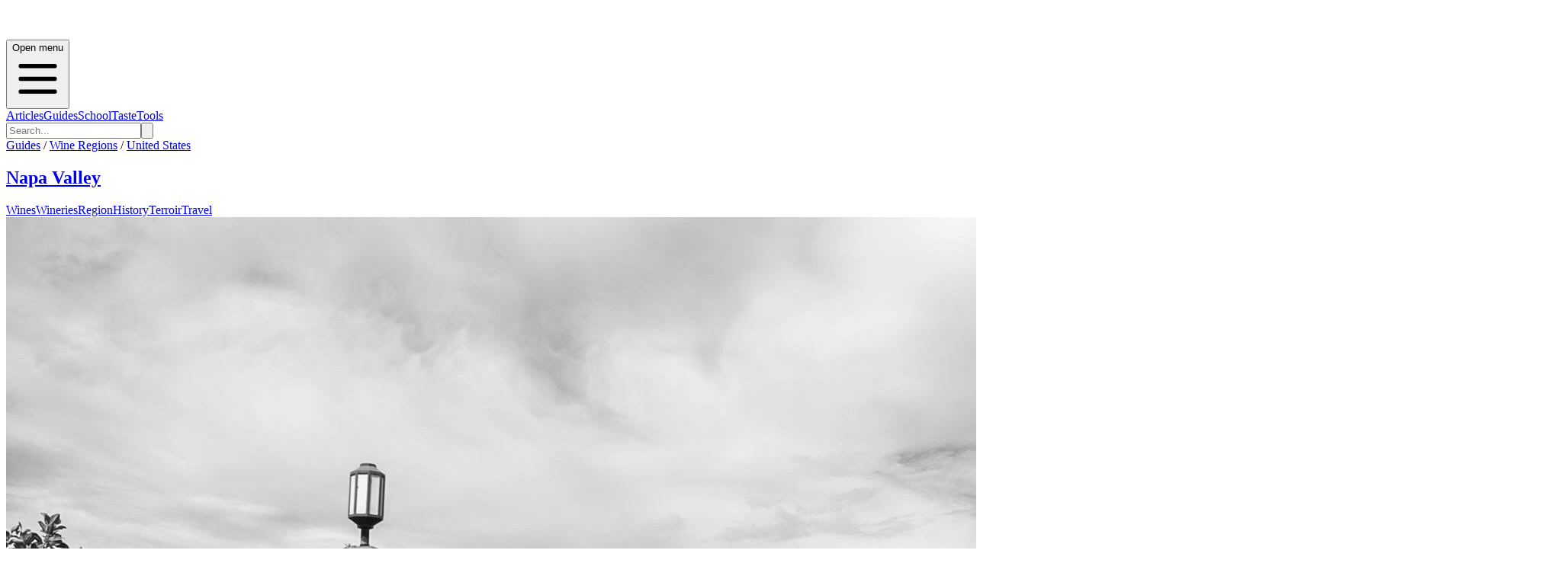

--- FILE ---
content_type: text/html; charset=utf-8
request_url: https://napa.guides.winefolly.com/wineries/etude/wines/
body_size: 16421
content:
<!DOCTYPE html><html lang="en"><head><meta charSet="utf-8"/><meta name="viewport" content="width=device-width, initial-scale=1"/><link rel="stylesheet" href="/_next/static/chunks/b537690f17a1f6e8.css" data-precedence="next"/><link rel="preload" as="script" fetchPriority="low" href="/_next/static/chunks/da200adcf7d9227d.js"/><script src="/_next/static/chunks/83e468e8b752e3ba.js" async=""></script><script src="/_next/static/chunks/95cb85448b9a195c.js" async=""></script><script src="/_next/static/chunks/64d31c4cc0b54edf.js" async=""></script><script src="/_next/static/chunks/turbopack-6c611fc0cf33de3f.js" async=""></script><script src="/_next/static/chunks/ff1a16fafef87110.js" async=""></script><script src="/_next/static/chunks/7ce8760c5837adb2.js" async=""></script><script src="/_next/static/chunks/f16f0e63026cbe6c.js" async=""></script><script src="/_next/static/chunks/331b60acf50fd077.js" async=""></script><script src="/_next/static/chunks/de7b9280494a5dae.js" async=""></script><script src="/_next/static/chunks/4026fe11f89d6fdc.js" async=""></script><script src="/_next/static/chunks/a6dad97d9634a72d.js" noModule=""></script></head><body><div hidden=""><!--$?--><template id="B:0"></template><!--/$--></div><!--$?--><template id="B:1"></template><header><div class="relative border-b border-gray-200 bg-white shadow-inner"><div class="mx-auto flex max-w-7xl items-center justify-between px-4 py-4"><div class="h-6 w-24 animate-pulse rounded bg-gray-200"></div><div class="hidden md:flex md:space-x-8"><div class="h-4 w-16 animate-pulse rounded bg-gray-200"></div><div class="h-4 w-16 animate-pulse rounded bg-gray-200"></div><div class="h-4 w-16 animate-pulse rounded bg-gray-200"></div><div class="h-4 w-16 animate-pulse rounded bg-gray-200"></div></div></div></div><div class="border-b bg-gradient-to-b from-gray-50 to-gray-200"><div class="container mx-auto h-full max-w-7xl px-4 font-folly-sans lg:flex lg:justify-between"><div class="py-6"><div class="h-16 w-48 animate-pulse rounded bg-gray-300"></div></div><div class="hidden h-full md:block"><div class="grid h-full grid-cols-6 gap-2 py-6"><div class="h-8 w-16 animate-pulse rounded bg-gray-300"></div><div class="h-8 w-16 animate-pulse rounded bg-gray-300"></div><div class="h-8 w-16 animate-pulse rounded bg-gray-300"></div><div class="h-8 w-16 animate-pulse rounded bg-gray-300"></div><div class="h-8 w-16 animate-pulse rounded bg-gray-300"></div><div class="h-8 w-16 animate-pulse rounded bg-gray-300"></div></div></div></div></div></header><!--/$--><!--&--><!--$--><!--&--><!--$?--><template id="B:3"></template><div class="mx-auto max-w-6xl px-5"><div class="mb-8 h-12 w-64 animate-pulse rounded bg-gray-200"></div><div class="grid grid-cols-1 gap-6 md:grid-cols-3"><div class="animate-pulse"><div class="mb-4 h-48 rounded bg-gray-200"></div><div class="mb-2 h-6 w-3/4 rounded bg-gray-200"></div><div class="h-4 w-1/2 rounded bg-gray-200"></div></div><div class="animate-pulse"><div class="mb-4 h-48 rounded bg-gray-200"></div><div class="mb-2 h-6 w-3/4 rounded bg-gray-200"></div><div class="h-4 w-1/2 rounded bg-gray-200"></div></div><div class="animate-pulse"><div class="mb-4 h-48 rounded bg-gray-200"></div><div class="mb-2 h-6 w-3/4 rounded bg-gray-200"></div><div class="h-4 w-1/2 rounded bg-gray-200"></div></div><div class="animate-pulse"><div class="mb-4 h-48 rounded bg-gray-200"></div><div class="mb-2 h-6 w-3/4 rounded bg-gray-200"></div><div class="h-4 w-1/2 rounded bg-gray-200"></div></div><div class="animate-pulse"><div class="mb-4 h-48 rounded bg-gray-200"></div><div class="mb-2 h-6 w-3/4 rounded bg-gray-200"></div><div class="h-4 w-1/2 rounded bg-gray-200"></div></div><div class="animate-pulse"><div class="mb-4 h-48 rounded bg-gray-200"></div><div class="mb-2 h-6 w-3/4 rounded bg-gray-200"></div><div class="h-4 w-1/2 rounded bg-gray-200"></div></div><div class="animate-pulse"><div class="mb-4 h-48 rounded bg-gray-200"></div><div class="mb-2 h-6 w-3/4 rounded bg-gray-200"></div><div class="h-4 w-1/2 rounded bg-gray-200"></div></div><div class="animate-pulse"><div class="mb-4 h-48 rounded bg-gray-200"></div><div class="mb-2 h-6 w-3/4 rounded bg-gray-200"></div><div class="h-4 w-1/2 rounded bg-gray-200"></div></div><div class="animate-pulse"><div class="mb-4 h-48 rounded bg-gray-200"></div><div class="mb-2 h-6 w-3/4 rounded bg-gray-200"></div><div class="h-4 w-1/2 rounded bg-gray-200"></div></div><div class="animate-pulse"><div class="mb-4 h-48 rounded bg-gray-200"></div><div class="mb-2 h-6 w-3/4 rounded bg-gray-200"></div><div class="h-4 w-1/2 rounded bg-gray-200"></div></div><div class="animate-pulse"><div class="mb-4 h-48 rounded bg-gray-200"></div><div class="mb-2 h-6 w-3/4 rounded bg-gray-200"></div><div class="h-4 w-1/2 rounded bg-gray-200"></div></div><div class="animate-pulse"><div class="mb-4 h-48 rounded bg-gray-200"></div><div class="mb-2 h-6 w-3/4 rounded bg-gray-200"></div><div class="h-4 w-1/2 rounded bg-gray-200"></div></div></div></div><!--/$--><!--/&--><!--/$--><!--/&--><footer class="mt-20 bg-gray-100 font-folly-sans" aria-labelledby="footerHeading"><h2 id="footerHeading" class="sr-only">Footer</h2><div class="flex w-full justify-center bg-gray-800"><div class="mx-auto py-8 px-4 lg:w-1/2"><h3 class="text-2xl text-white">Want to stay updated on all the latest regional wine knowledge? Subscribe to Wine Folly&#x27;s newsletter now!</h3><form class="relative z-10 my-5 flex w-full justify-center"><div class="mr-2 flex w-full"><div class="w-3/4"><input id="email-input" placeholder="Enter your email" required="" type="email" class="font-folly-serif w-full rounded border py-4 px-3 text-gray-500" name="email"/></div><button type="submit" class="btn btn-primary ml-4 text-center">Subscribe</button></div></form><div class="font-sans"><div class=""></div></div></div></div><div class="mx-auto max-w-7xl py-12 px-4 sm:px-6 lg:py-16 lg:px-8"><div class="w-full"><div class="flex flex-col flex-col-reverse justify-between text-center lg:flex-row lg:text-left "><div class=" col-span-2 pt-10 md:pt-0 "><span style="box-sizing:border-box;display:inline-block;overflow:hidden;width:initial;height:initial;background:none;opacity:1;border:0;margin:0;padding:0;position:relative;max-width:100%"><span style="box-sizing:border-box;display:block;width:initial;height:initial;background:none;opacity:1;border:0;margin:0;padding:0;max-width:100%"><img style="display:block;max-width:100%;width:initial;height:initial;background:none;opacity:1;border:0;margin:0;padding:0" alt="" aria-hidden="true" src="data:image/svg+xml,%3csvg%20xmlns=%27http://www.w3.org/2000/svg%27%20version=%271.1%27%20width=%27128%27%20height=%27128%27/%3e"/></span><img src="[data-uri]" decoding="async" data-nimg="intrinsic" style="position:absolute;top:0;left:0;bottom:0;right:0;box-sizing:border-box;padding:0;border:none;margin:auto;display:block;width:0;height:0;min-width:100%;max-width:100%;min-height:100%;max-height:100%"/><noscript><img loading="lazy" decoding="async" data-nimg="intrinsic" style="position:absolute;top:0;left:0;bottom:0;right:0;box-sizing:border-box;padding:0;border:none;margin:auto;display:block;width:0;height:0;min-width:100%;max-width:100%;min-height:100%;max-height:100%" srcSet="/_next/image/?url=%2Fimages%2Fwinefolly-logo-circle.png&amp;w=128&amp;q=75 1x, /_next/image/?url=%2Fimages%2Fwinefolly-logo-circle.png&amp;w=256&amp;q=75 2x" src="/_next/image/?url=%2Fimages%2Fwinefolly-logo-circle.png&amp;w=256&amp;q=75"/></noscript></span><h2 class="ml-4 pt-1 font-serif text-lg uppercase">Wine Folly <span class="font-sans font-light text-gray-400"> | Guides</span></h2><p class="font-weight-300 mt-8 ml-4 text-base text-xs text-gray-400 md:order-1 md:mt-0"><a href="https://db.wine/">©<!-- --> <!--$?--><template id="B:4"></template>2025<!--/$--> <!-- -->Wine Folly</a></p><div class="mt-8 flex justify-center border-t border-gray-200 pt-8 text-center md:justify-between"><div class="flex space-x-6 md:order-2"><a target="_blank" rel="noreferrer" class="text-gray-400 hover:text-gray-500" href="https://facebook.com/winefolly"><span class="sr-only">Facebook</span><svg class="h-6 w-6" fill="currentColor" viewBox="0 0 24 24"><path fill-rule="evenodd" d="M22 12c0-5.523-4.477-10-10-10S2 6.477 2 12c0 4.991 3.657 9.128 8.438 9.878v-6.987h-2.54V12h2.54V9.797c0-2.506 1.492-3.89 3.777-3.89 1.094 0 2.238.195 2.238.195v2.46h-1.26c-1.243 0-1.63.771-1.63 1.562V12h2.773l-.443 2.89h-2.33v6.988C18.343 21.128 22 16.991 22 12z" clip-rule="evenodd"></path></svg></a><a target="_blank" rel="noreferrer" class="text-gray-400 hover:text-gray-500" href="https://instagram.com/winefolly"><span class="sr-only">Instagram</span><svg class="h-6 w-6" fill="currentColor" viewBox="0 0 24 24"><path fill-rule="evenodd" d="M12.315 2c2.43 0 2.784.013 3.808.06 1.064.049 1.791.218 2.427.465a4.902 4.902 0 011.772 1.153 4.902 4.902 0 011.153 1.772c.247.636.416 1.363.465 2.427.048 1.067.06 1.407.06 4.123v.08c0 2.643-.012 2.987-.06 4.043-.049 1.064-.218 1.791-.465 2.427a4.902 4.902 0 01-1.153 1.772 4.902 4.902 0 01-1.772 1.153c-.636.247-1.363.416-2.427.465-1.067.048-1.407.06-4.123.06h-.08c-2.643 0-2.987-.012-4.043-.06-1.064-.049-1.791-.218-2.427-.465a4.902 4.902 0 01-1.772-1.153 4.902 4.902 0 01-1.153-1.772c-.247-.636-.416-1.363-.465-2.427-.047-1.024-.06-1.379-.06-3.808v-.63c0-2.43.013-2.784.06-3.808.049-1.064.218-1.791.465-2.427a4.902 4.902 0 011.153-1.772A4.902 4.902 0 015.45 2.525c.636-.247 1.363-.416 2.427-.465C8.901 2.013 9.256 2 11.685 2h.63zm-.081 1.802h-.468c-2.456 0-2.784.011-3.807.058-.975.045-1.504.207-1.857.344-.467.182-.8.398-1.15.748-.35.35-.566.683-.748 1.15-.137.353-.3.882-.344 1.857-.047 1.023-.058 1.351-.058 3.807v.468c0 2.456.011 2.784.058 3.807.045.975.207 1.504.344 1.857.182.466.399.8.748 1.15.35.35.683.566 1.15.748.353.137.882.3 1.857.344 1.054.048 1.37.058 4.041.058h.08c2.597 0 2.917-.01 3.96-.058.976-.045 1.505-.207 1.858-.344.466-.182.8-.398 1.15-.748.35-.35.566-.683.748-1.15.137-.353.3-.882.344-1.857.048-1.055.058-1.37.058-4.041v-.08c0-2.597-.01-2.917-.058-3.96-.045-.976-.207-1.505-.344-1.858a3.097 3.097 0 00-.748-1.15 3.098 3.098 0 00-1.15-.748c-.353-.137-.882-.3-1.857-.344-1.023-.047-1.351-.058-3.807-.058zM12 6.865a5.135 5.135 0 110 10.27 5.135 5.135 0 010-10.27zm0 1.802a3.333 3.333 0 100 6.666 3.333 3.333 0 000-6.666zm5.338-3.205a1.2 1.2 0 110 2.4 1.2 1.2 0 010-2.4z" clip-rule="evenodd"></path></svg></a><a target="_blank" rel="noreferrer" class="text-gray-400 hover:text-gray-500" href="https://twitter.com/winefolly"><span class="sr-only">Twitter</span><svg class="h-6 w-6" fill="currentColor" viewBox="0 0 24 24"><path d="M8.29 20.251c7.547 0 11.675-6.253 11.675-11.675 0-.178 0-.355-.012-.53A8.348 8.348 0 0022 5.92a8.19 8.19 0 01-2.357.646 4.118 4.118 0 001.804-2.27 8.224 8.224 0 01-2.605.996 4.107 4.107 0 00-6.993 3.743 11.65 11.65 0 01-8.457-4.287 4.106 4.106 0 001.27 5.477A4.072 4.072 0 012.8 9.713v.052a4.105 4.105 0 003.292 4.022 4.095 4.095 0 01-1.853.07 4.108 4.108 0 003.834 2.85A8.233 8.233 0 012 18.407a11.616 11.616 0 006.29 1.84"></path></svg></a></div></div></div><div></div><div class="grid grid-cols-2 md:gap-8"><div class="border-r md:border-0"><h3 class="text-sm font-semibold uppercase tracking-wider text-gray-400">Region Guides</h3><ul class="mt-4 space-y-4"><li><a class="text-base text-gray-500 hover:text-gray-900" href="/about/">About</a></li><li><a class="text-base text-gray-500 hover:text-gray-900" href="/about/how-wines-are-organized/">How We Organize Wines</a></li><li><a rel="noreferrer" class="text-base text-gray-500 hover:text-gray-900" href="/about/how-to-join/">Get Listed</a></li></ul></div><div class=""><h3 class="text-sm font-semibold uppercase tracking-wider text-gray-400">Support</h3><ul class="mt-4 space-y-4"><li><a class="text-base text-gray-500 hover:text-gray-900" href="/about/privacy/">Privacy</a></li><li><a class="text-base text-gray-500 hover:text-gray-900" href="/about/terms/">Terms of Service</a></li><li><a target="_blank" rel="noreferrer" class="text-base text-gray-500 hover:text-gray-900" href="https://folly.ai/contact/">Contact Us</a></li></ul></div></div></div></div></div></footer><script>requestAnimationFrame(function(){$RT=performance.now()});</script><script src="/_next/static/chunks/da200adcf7d9227d.js" id="_R_" async=""></script><div hidden id="S:1"><header><div class="relative border-b border-gray-200 bg-white font-sans shadow-inner md:text-gray-300" data-headlessui-state=""><div class="pointer-events-none absolute z-30" aria-hidden="true"></div><div class="relative z-20"><div class="mx-auto flex max-w-7xl items-center justify-between px-4 py-4"><div class=""><a class="flex" href="/"><span class="sr-only"></span><a href="/"><span style="box-sizing:border-box;display:inline-block;overflow:hidden;width:initial;height:initial;background:none;opacity:1;border:0;margin:0;padding:0;position:relative;max-width:100%"><span style="box-sizing:border-box;display:block;width:initial;height:initial;background:none;opacity:1;border:0;margin:0;padding:0;max-width:100%"><img style="display:block;max-width:100%;width:initial;height:initial;background:none;opacity:1;border:0;margin:0;padding:0" alt="" aria-hidden="true" src="data:image/svg+xml,%3csvg%20xmlns=%27http://www.w3.org/2000/svg%27%20version=%271.1%27%20width=%27200%27%20height=%2740%27/%3e"/></span><img alt="Wine Folly Logo" src="[data-uri]" decoding="async" data-nimg="intrinsic" style="position:absolute;top:0;left:0;bottom:0;right:0;box-sizing:border-box;padding:0;border:none;margin:auto;display:block;width:0;height:0;min-width:100%;max-width:100%;min-height:100%;max-height:100%"/><noscript><img alt="Wine Folly Logo" loading="lazy" decoding="async" data-nimg="intrinsic" style="position:absolute;top:0;left:0;bottom:0;right:0;box-sizing:border-box;padding:0;border:none;margin:auto;display:block;width:0;height:0;min-width:100%;max-width:100%;min-height:100%;max-height:100%" srcSet="/images/logo-winefolly.svg 1x, /images/logo-winefolly.svg 2x" src="/images/logo-winefolly.svg"/></noscript></span></a></a></div><div class="-my-2 -mr-2 md:hidden"><button class="inline-flex items-center justify-center rounded-sm bg-white p-2 hover:bg-gray-100 hover:text-gray-500 focus:outline-none focus:ring-2 focus:ring-inset focus:ring-indigo-500" type="button" aria-expanded="false" data-headlessui-state=""><span class="sr-only">Open menu</span><svg xmlns="http://www.w3.org/2000/svg" fill="none" viewBox="0 0 24 24" stroke-width="2" stroke="currentColor" aria-hidden="true" class="h-6 w-6"><path stroke-linecap="round" stroke-linejoin="round" d="M4 6h16M4 12h16M4 18h16"></path></svg></button></div><div class="hidden py-1 md:flex md:flex-1 md:items-center md:justify-center"><nav class="flex text-sm md:space-x-10 lg:text-base"><span><a class="group inline-flex items-center rounded-md bg-white font-medium uppercase text-gray-400 hover:text-red-700 hover:no-underline focus:outline-none focus:ring-2 focus:ring-gray-50 focus:ring-offset-8" href="https://winefolly.com/articles/">Articles</a></span><span><a class="group inline-flex items-center rounded-md bg-white font-medium uppercase text-gray-400 hover:text-red-700 hover:no-underline focus:outline-none focus:ring-2 focus:ring-gray-50 focus:ring-offset-8" href="https://winefolly.com/guides/">Guides</a></span><span><a class="group inline-flex items-center rounded-md bg-white font-medium uppercase text-gray-400 hover:text-red-700 hover:no-underline focus:outline-none focus:ring-2 focus:ring-gray-50 focus:ring-offset-8" href="https://winefolly.com/courses/">School</a></span><span><a class="group inline-flex items-center truncate rounded-md bg-white font-medium uppercase text-gray-400 hover:text-red-700 hover:no-underline focus:outline-none focus:ring-2 focus:ring-gray-50 focus:ring-offset-8" href="https://winefolly.com/club/">Taste</a></span><span><a class="group inline-flex items-center rounded-md bg-white font-medium uppercase text-gray-400 hover:text-red-700 hover:no-underline focus:outline-none focus:ring-2 focus:ring-gray-50 focus:ring-offset-8" href="https://shop.winefolly.com">Tools</a></span></nav><span hidden="" style="position:fixed;top:1px;left:1px;width:1px;height:0;padding:0;margin:-1px;overflow:hidden;clip:rect(0, 0, 0, 0);white-space:nowrap;border-width:0;display:none"></span></div><div class="flex hidden justify-end md:ml-12 md:block"><form class="relative rounded md:border md:border-gray-200" action="https://winefolly.com/search/"><input type="search" placeholder="Search..." class="w-full rounded border border-gray-200 bg-white px-4 py-2 md:border-0" name="q"/><button class="absolute top-0 right-0 h-full bg-transparent px-2 text-gray-500"><svg xmlns="http://www.w3.org/2000/svg" class="h-6 w-6" fill="none" viewBox="0 0 24 24" stroke="currentColor"><path stroke-linecap="round" stroke-linejoin="round" stroke-width="2" d="M21 21l-6-6m2-5a7 7 0 11-14 0 7 7 0 0114 0z"></path></svg></button></form></div></div></div></div><span hidden="" style="position:fixed;top:1px;left:1px;width:1px;height:0;padding:0;margin:-1px;overflow:hidden;clip:rect(0, 0, 0, 0);white-space:nowrap;border-width:0;display:none"></span><div class="border-b bg-gradient-to-b from-gray-50 to-gray-200"><div class="container mx-auto h-full max-w-7xl px-4 font-folly-sans  lg:flex lg:justify-between"><div class="py-6"><div class="mt-0"><div class="text-center text-gray-700 lg:text-left"><div class="mb-1 text-sm uppercase"><a href="https://winefolly.com/guides/">Guides</a> /<!-- --> <a href="https://winefolly.com/wine-regions/">Wine Regions</a> /<!-- --> <a href="https://winefolly.com/wine-regions/united-states">United States</a></div><h2 class="text-bold inline-block align-text-bottom font-serif text-5xl"><a class="" href="/">Napa Valley</a></h2></div></div></div><div class="hidden h-full md:block"><template id="P:2"></template></div></div></div></header></div><script>(self.__next_f=self.__next_f||[]).push([0])</script><script src="/_next/static/chunks/a6dad97d9634a72d.js" noModule=""></script><script src="/_next/static/chunks/e2d0bc4fb47b7935.js" async=""></script><script src="/_next/static/chunks/5fd0bce132040e3b.js" async=""></script><script src="/_next/static/chunks/46abf1d05acfbe1a.js" async=""></script><div hidden id="S:2"><div class="grid h-full grid-cols-3 gap-2 px-0 pl-0 text-center uppercase transition-all sm:grid-cols-6 md:mx-0 lg:justify-items-end"><a href="/wines" class="   hover:border-b-4 hover:border-t-0 hover:border-b-4 hover:border-b-red-700   border-x-1 border-t-3 h-full cursor-pointer border border-gray-200 border-transparent pb-[5px] font-medium text-gray-700 transition-all md:px-2  lg:px-4 lg:pt-[70px]">Wines</a><a href="/wineries" class=" border-b-4  border-b-red-700 hover:border-b-4 hover:border-t-0 hover:border-b-4 hover:border-b-red-700   border-x-1 border-t-3 h-full cursor-pointer border border-gray-200 border-transparent pb-[5px] font-medium text-gray-700 transition-all md:px-2  lg:px-4 lg:pt-[70px]">Wineries</a><a href="/regions" class="   hover:border-b-4 hover:border-t-0 hover:border-b-4 hover:border-b-red-700   border-x-1 border-t-3 h-full cursor-pointer border border-gray-200 border-transparent pb-[5px] font-medium text-gray-700 transition-all md:px-2  lg:px-4 lg:pt-[70px]">Region</a><a href="/history" class="   hover:border-b-4 hover:border-t-0 hover:border-b-4 hover:border-b-red-700   border-x-1 border-t-3 h-full cursor-pointer border border-gray-200 border-transparent pb-[5px] font-medium text-gray-700 transition-all md:px-2  lg:px-4 lg:pt-[70px]">History</a><a href="/terroir" class="   hover:border-b-4 hover:border-t-0 hover:border-b-4 hover:border-b-red-700   border-x-1 border-t-3 h-full cursor-pointer border border-gray-200 border-transparent pb-[5px] font-medium text-gray-700 transition-all md:px-2  lg:px-4 lg:pt-[70px]">Terroir</a><a href="/travel" class="   hover:border-b-4 hover:border-t-0 hover:border-b-4 hover:border-b-red-700   border-x-1 border-t-3 h-full cursor-pointer border border-gray-200 border-transparent pb-[5px] font-medium text-gray-700 transition-all md:px-2  lg:px-4 lg:pt-[70px]">Travel</a></div></div><script>$RS=function(a,b){a=document.getElementById(a);b=document.getElementById(b);for(a.parentNode.removeChild(a);a.firstChild;)b.parentNode.insertBefore(a.firstChild,b);b.parentNode.removeChild(b)};$RS("S:2","P:2")</script><script>$RB=[];$RV=function(a){$RT=performance.now();for(var b=0;b<a.length;b+=2){var c=a[b],e=a[b+1];null!==e.parentNode&&e.parentNode.removeChild(e);var f=c.parentNode;if(f){var g=c.previousSibling,h=0;do{if(c&&8===c.nodeType){var d=c.data;if("/$"===d||"/&"===d)if(0===h)break;else h--;else"$"!==d&&"$?"!==d&&"$~"!==d&&"$!"!==d&&"&"!==d||h++}d=c.nextSibling;f.removeChild(c);c=d}while(c);for(;e.firstChild;)f.insertBefore(e.firstChild,c);g.data="$";g._reactRetry&&requestAnimationFrame(g._reactRetry)}}a.length=0};
$RC=function(a,b){if(b=document.getElementById(b))(a=document.getElementById(a))?(a.previousSibling.data="$~",$RB.push(a,b),2===$RB.length&&("number"!==typeof $RT?requestAnimationFrame($RV.bind(null,$RB)):(a=performance.now(),setTimeout($RV.bind(null,$RB),2300>a&&2E3<a?2300-a:$RT+300-a)))):b.parentNode.removeChild(b)};$RC("B:1","S:1")</script><div hidden id="S:4">2026</div><script>$RC("B:4","S:4")</script><div hidden id="S:3"><!--&--><!--&--><template id="P:5"></template><!--$?--><template id="B:6"></template><!--/$--><!--/&--><!--/&--></div><script>self.__next_f.push([1,"1:\"$Sreact.fragment\"\n3:I[39756,[\"/_next/static/chunks/ff1a16fafef87110.js\",\"/_next/static/chunks/7ce8760c5837adb2.js\"],\"default\"]\n4:I[37457,[\"/_next/static/chunks/ff1a16fafef87110.js\",\"/_next/static/chunks/7ce8760c5837adb2.js\"],\"default\"]\n6:I[97367,[\"/_next/static/chunks/ff1a16fafef87110.js\",\"/_next/static/chunks/7ce8760c5837adb2.js\"],\"OutletBoundary\"]\n7:\"$Sreact.suspense\"\nd:I[68027,[\"/_next/static/chunks/ff1a16fafef87110.js\",\"/_next/static/chunks/7ce8760c5837adb2.js\"],\"default\"]\ne:I[97367,[\"/_next/static/chunks/ff1a16fafef87110.js\",\"/_next/static/chunks/7ce8760c5837adb2.js\"],\"ViewportBoundary\"]\n10:I[97367,[\"/_next/static/chunks/ff1a16fafef87110.js\",\"/_next/static/chunks/7ce8760c5837adb2.js\"],\"MetadataBoundary\"]\n12:I[73342,[\"/_next/static/chunks/f16f0e63026cbe6c.js\",\"/_next/static/chunks/331b60acf50fd077.js\",\"/_next/static/chunks/de7b9280494a5dae.js\"],\"default\"]\n14:I[8821,[\"/_next/static/chunks/f16f0e63026cbe6c.js\",\"/_next/static/chunks/331b60acf50fd077.js\",\"/_next/static/chunks/de7b9280494a5dae.js\",\"/_next/static/chunks/4026fe11f89d6fdc.js\"],\"default\"]\n15:I[22016,[\"/_next/static/chunks/f16f0e63026cbe6c.js\",\"/_next/static/chunks/331b60acf50fd077.js\",\"/_next/static/chunks/de7b9280494a5dae.js\"],\"\"]\n17:I[33260,[\"/_next/static/chunks/f16f0e63026cbe6c.js\",\"/_next/static/chunks/331b60acf50fd077.js\",\"/_next/static/chunks/de7b9280494a5dae.js\"],\"default\"]\n18:I[84393,[\"/_next/static/chunks/f16f0e63026cbe6c.js\",\"/_next/static/chunks/331b60acf50fd077.js\",\"/_next/static/chunks/de7b9280494a5dae.js\"],\"default\"]\n19:I[50463,[\"/_next/static/chunks/f16f0e63026cbe6c.js\",\"/_next/static/chunks/331b60acf50fd077.js\",\"/_next/static/chunks/de7b9280494a5dae.js\"],\"default\"]\n1a:I[42992,[\"/_next/static/chunks/f16f0e63026cbe6c.js\",\"/_next/static/chunks/331b60acf50fd077.js\",\"/_next/static/chunks/de7b9280494a5dae.js\"],\"default\"]\n1b:I[70442,[\"/_next/static/chunks/f16f0e63026cbe6c.js\",\"/_next/static/chunks/331b60acf50fd077.js\",\"/_next/static/chunks/de7b9280494a5dae.js\"],\"default\"]\n1c:I[81723,[\"/_next/static/chunks/f16f0e63026cbe6c.js\",\"/_next/static/chunks/331b60acf50fd077.js\",\"/_next/static/chunks/de7b9280494a5dae.js\"],\"\"]\n1d:I[85823,[\"/_next/static/chunks/f16f0e63026cbe6c.js\",\"/_next/static/chunks/331b60acf50fd077.js\",\"/_next/static/chunks/de7b9280494a5dae.js\"],\"default\"]\n:HL[\"/_next/static/chunks/b537690f17a1f6e8.css\",\"style\"]\n"])</script><script>self.__next_f.push([1,"0:{\"P\":null,\"b\":\"7wKhDBjzdLm6bi0SKlSaF\",\"c\":[\"\",\"wineries\",\"etude\",\"wines\",\"\"],\"q\":\"\",\"i\":false,\"f\":[[[\"\",{\"children\":[\"wineries\",{\"children\":[[\"winery\",\"etude\",\"d\"],{\"children\":[\"wines\",{\"children\":[\"__PAGE__\",{}]}]}]}]},\"$undefined\",\"$undefined\",true],[[\"$\",\"$1\",\"c\",{\"children\":[[[\"$\",\"link\",\"0\",{\"rel\":\"stylesheet\",\"href\":\"/_next/static/chunks/b537690f17a1f6e8.css\",\"precedence\":\"next\",\"crossOrigin\":\"$undefined\",\"nonce\":\"$undefined\"}],[\"$\",\"script\",\"script-0\",{\"src\":\"/_next/static/chunks/f16f0e63026cbe6c.js\",\"async\":true,\"nonce\":\"$undefined\"}],[\"$\",\"script\",\"script-1\",{\"src\":\"/_next/static/chunks/331b60acf50fd077.js\",\"async\":true,\"nonce\":\"$undefined\"}],[\"$\",\"script\",\"script-2\",{\"src\":\"/_next/static/chunks/de7b9280494a5dae.js\",\"async\":true,\"nonce\":\"$undefined\"}]],\"$L2\"]}],{\"children\":[[\"$\",\"$1\",\"c\",{\"children\":[null,[\"$\",\"$L3\",null,{\"parallelRouterKey\":\"children\",\"error\":\"$undefined\",\"errorStyles\":\"$undefined\",\"errorScripts\":\"$undefined\",\"template\":[\"$\",\"$L4\",null,{}],\"templateStyles\":\"$undefined\",\"templateScripts\":\"$undefined\",\"notFound\":\"$undefined\",\"forbidden\":\"$undefined\",\"unauthorized\":\"$undefined\"}]]}],{\"children\":[[\"$\",\"$1\",\"c\",{\"children\":[null,[\"$\",\"$L3\",null,{\"parallelRouterKey\":\"children\",\"error\":\"$undefined\",\"errorStyles\":\"$undefined\",\"errorScripts\":\"$undefined\",\"template\":[\"$\",\"$L4\",null,{}],\"templateStyles\":\"$undefined\",\"templateScripts\":\"$undefined\",\"notFound\":\"$undefined\",\"forbidden\":\"$undefined\",\"unauthorized\":\"$undefined\"}]]}],{\"children\":[[\"$\",\"$1\",\"c\",{\"children\":[null,[\"$\",\"$L3\",null,{\"parallelRouterKey\":\"children\",\"error\":\"$undefined\",\"errorStyles\":\"$undefined\",\"errorScripts\":\"$undefined\",\"template\":[\"$\",\"$L4\",null,{}],\"templateStyles\":\"$undefined\",\"templateScripts\":\"$undefined\",\"notFound\":\"$undefined\",\"forbidden\":\"$undefined\",\"unauthorized\":\"$undefined\"}]]}],{\"children\":[[\"$\",\"$1\",\"c\",{\"children\":[\"$L5\",[[\"$\",\"script\",\"script-0\",{\"src\":\"/_next/static/chunks/e2d0bc4fb47b7935.js\",\"async\":true,\"nonce\":\"$undefined\"}],[\"$\",\"script\",\"script-1\",{\"src\":\"/_next/static/chunks/5fd0bce132040e3b.js\",\"async\":true,\"nonce\":\"$undefined\"}],[\"$\",\"script\",\"script-2\",{\"src\":\"/_next/static/chunks/46abf1d05acfbe1a.js\",\"async\":true,\"nonce\":\"$undefined\"}]],[\"$\",\"$L6\",null,{\"children\":[\"$\",\"$7\",null,{\"name\":\"Next.MetadataOutlet\",\"children\":\"$@8\"}]}]]}],{},null,false,false]},null,false,false]},null,false,false]},[[\"$\",\"div\",\"l\",{\"className\":\"mx-auto max-w-6xl px-5\",\"children\":[[\"$\",\"div\",null,{\"className\":\"mb-8 h-12 w-64 animate-pulse rounded bg-gray-200\"}],[\"$\",\"div\",null,{\"className\":\"grid grid-cols-1 gap-6 md:grid-cols-3\",\"children\":[[\"$\",\"div\",\"0\",{\"className\":\"animate-pulse\",\"children\":[[\"$\",\"div\",null,{\"className\":\"mb-4 h-48 rounded bg-gray-200\"}],[\"$\",\"div\",null,{\"className\":\"mb-2 h-6 w-3/4 rounded bg-gray-200\"}],[\"$\",\"div\",null,{\"className\":\"h-4 w-1/2 rounded bg-gray-200\"}]]}],[\"$\",\"div\",\"1\",{\"className\":\"animate-pulse\",\"children\":[[\"$\",\"div\",null,{\"className\":\"mb-4 h-48 rounded bg-gray-200\"}],[\"$\",\"div\",null,{\"className\":\"mb-2 h-6 w-3/4 rounded bg-gray-200\"}],[\"$\",\"div\",null,{\"className\":\"h-4 w-1/2 rounded bg-gray-200\"}]]}],[\"$\",\"div\",\"2\",{\"className\":\"animate-pulse\",\"children\":[[\"$\",\"div\",null,{\"className\":\"mb-4 h-48 rounded bg-gray-200\"}],[\"$\",\"div\",null,{\"className\":\"mb-2 h-6 w-3/4 rounded bg-gray-200\"}],[\"$\",\"div\",null,{\"className\":\"h-4 w-1/2 rounded bg-gray-200\"}]]}],[\"$\",\"div\",\"3\",{\"className\":\"animate-pulse\",\"children\":[[\"$\",\"div\",null,{\"className\":\"mb-4 h-48 rounded bg-gray-200\"}],[\"$\",\"div\",null,{\"className\":\"mb-2 h-6 w-3/4 rounded bg-gray-200\"}],[\"$\",\"div\",null,{\"className\":\"h-4 w-1/2 rounded bg-gray-200\"}]]}],[\"$\",\"div\",\"4\",{\"className\":\"animate-pulse\",\"children\":[[\"$\",\"div\",null,{\"className\":\"mb-4 h-48 rounded bg-gray-200\"}],[\"$\",\"div\",null,{\"className\":\"mb-2 h-6 w-3/4 rounded bg-gray-200\"}],[\"$\",\"div\",null,{\"className\":\"h-4 w-1/2 rounded bg-gray-200\"}]]}],[\"$\",\"div\",\"5\",{\"className\":\"animate-pulse\",\"children\":[[\"$\",\"div\",null,{\"className\":\"mb-4 h-48 rounded bg-gray-200\"}],[\"$\",\"div\",null,{\"className\":\"mb-2 h-6 w-3/4 rounded bg-gray-200\"}],[\"$\",\"div\",null,{\"className\":\"h-4 w-1/2 rounded bg-gray-200\"}]]}],[\"$\",\"div\",\"6\",{\"className\":\"animate-pulse\",\"children\":[[\"$\",\"div\",null,{\"className\":\"mb-4 h-48 rounded bg-gray-200\"}],[\"$\",\"div\",null,{\"className\":\"mb-2 h-6 w-3/4 rounded bg-gray-200\"}],[\"$\",\"div\",null,{\"className\":\"h-4 w-1/2 rounded bg-gray-200\"}]]}],[\"$\",\"div\",\"7\",{\"className\":\"animate-pulse\",\"children\":[[\"$\",\"div\",null,{\"className\":\"mb-4 h-48 rounded bg-gray-200\"}],[\"$\",\"div\",null,{\"className\":\"mb-2 h-6 w-3/4 rounded bg-gray-200\"}],[\"$\",\"div\",null,{\"className\":\"h-4 w-1/2 rounded bg-gray-200\"}]]}],[\"$\",\"div\",\"8\",{\"className\":\"animate-pulse\",\"children\":[[\"$\",\"div\",null,{\"className\":\"mb-4 h-48 rounded bg-gray-200\"}],[\"$\",\"div\",null,{\"className\":\"mb-2 h-6 w-3/4 rounded bg-gray-200\"}],[\"$\",\"div\",null,{\"className\":\"h-4 w-1/2 rounded bg-gray-200\"}]]}],[\"$\",\"div\",\"9\",{\"className\":\"animate-pulse\",\"children\":[[\"$\",\"div\",null,{\"className\":\"mb-4 h-48 rounded bg-gray-200\"}],[\"$\",\"div\",null,{\"className\":\"mb-2 h-6 w-3/4 rounded bg-gray-200\"}],[\"$\",\"div\",null,{\"className\":\"h-4 w-1/2 rounded bg-gray-200\"}]]}],\"$L9\",\"$La\"]}]]}],[],[]],false,false]},[\"$Lb\",[],[]],false,false],\"$Lc\",false]],\"m\":\"$undefined\",\"G\":[\"$d\",[]],\"S\":false}\n"])</script><script>self.__next_f.push([1,"9:[\"$\",\"div\",\"10\",{\"className\":\"animate-pulse\",\"children\":[[\"$\",\"div\",null,{\"className\":\"mb-4 h-48 rounded bg-gray-200\"}],[\"$\",\"div\",null,{\"className\":\"mb-2 h-6 w-3/4 rounded bg-gray-200\"}],[\"$\",\"div\",null,{\"className\":\"h-4 w-1/2 rounded bg-gray-200\"}]]}]\na:[\"$\",\"div\",\"11\",{\"className\":\"animate-pulse\",\"children\":[[\"$\",\"div\",null,{\"className\":\"mb-4 h-48 rounded bg-gray-200\"}],[\"$\",\"div\",null,{\"className\":\"mb-2 h-6 w-3/4 rounded bg-gray-200\"}],[\"$\",\"div\",null,{\"className\":\"h-4 w-1/2 rounded bg-gray-200\"}]]}]\nb:[\"$\",\"div\",\"l\",{\"className\":\"flex min-h-[60vh] items-center justify-center\",\"children\":[\"$\",\"div\",null,{\"className\":\"text-center\",\"children\":[[\"$\",\"div\",null,{\"className\":\"mb-4 inline-block h-12 w-12 animate-spin rounded-full border-4 border-solid border-current border-r-transparent align-[-0.125em] motion-reduce:animate-[spin_1.5s_linear_infinite]\"}],[\"$\",\"p\",null,{\"className\":\"text-gray-600\",\"children\":\"Loading...\"}]]}]}]\nc:[\"$\",\"$1\",\"h\",{\"children\":[null,[\"$\",\"$Le\",null,{\"children\":\"$@f\"}],[\"$\",\"div\",null,{\"hidden\":true,\"children\":[\"$\",\"$L10\",null,{\"children\":[\"$\",\"$7\",null,{\"name\":\"Next.Metadata\",\"children\":\"$@11\"}]}]}],null]}]\n2:[\"$\",\"html\",null,{\"lang\":\"en\",\"children\":[\"$\",\"body\",null,{\"children\":[[\"$\",\"$7\",null,{\"fallback\":[\"$\",\"$L12\",null,{}],\"children\":\"$L13\"}],[\"$\",\"$L3\",null,{\"parallelRouterKey\":\"children\",\"error\":\"$14\",\"errorStyles\":[],\"errorScripts\":[[\"$\",\"script\",\"script-0\",{\"src\":\"/_next/static/chunks/4026fe11f89d6fdc.js\",\"async\":true}]],\"template\":[\"$\",\"$L4\",null,{}],\"templateStyles\":\"$undefined\",\"templateScripts\":\"$undefined\",\"notFound\":[[\"$\",\"div\",null,{\"className\":\"flex min-h-screen items-center justify-center bg-gray-50\",\"children\":[\"$\",\"div\",null,{\"className\":\"text-center\",\"children\":[[\"$\",\"h1\",null,{\"className\":\"mb-6 font-folly-numbers text-9xl font-bold text-gray-800\",\"children\":\"404\"}],[\"$\",\"h2\",null,{\"className\":\"mb-4 font-folly-numbers text-3xl font-semibold text-gray-700\",\"children\":\"Page Not Found\"}],[\"$\",\"p\",null,{\"className\":\"mb-8 font-folly-numbers text-xl text-gray-600\",\"children\":\"Sorry, we couldn't find the page you're looking for.\"}],[\"$\",\"$L15\",null,{\"href\":\"/\",\"className\":\"inline-block border border-gray-400 bg-white px-8 py-3 font-folly-sans uppercase text-gray-700 transition-colors hover:border-gray-600 hover:bg-gray-50\",\"children\":\"Return Home\"}]]}]}],[]],\"forbidden\":\"$undefined\",\"unauthorized\":\"$undefined\"}],\"$L16\"]}]}]\n"])</script><script>self.__next_f.push([1,"13:[\"$\",\"header\",null,{\"children\":[[\"$\",\"$L17\",null,{\"guide\":{\"id\":\"6uDS6rgygTSLvRygDye1n9\",\"sys\":{\"id\":\"6uDS6rgygTSLvRygDye1n9\"},\"sponsor\":null,\"name\":\"Napa Valley\",\"slug\":\"napa\",\"country\":\"United States\",\"theme\":{\"hero\":\"rgb(179 203 11)\",\"wines\":\"#d16036\",\"region\":\"#5695d0\",\"travel\":\"#056779\",\"history\":\"#f8e601\",\"terroir\":\"#7dbb42\",\"wineries\":\"#95a7c1\",\"winemaking\":\"#fe7e00\"},\"regionId\":\"LO-KCBAXLYJP\",\"baseUrl\":\"https://guides.winefolly.com/napa/\",\"collectionSetIDs\":[\"6ee69ea6-00a9-4b51-8966-97b07250e858\"],\"validAppellationsIDs\":[\"AP-HQGAOECXV\",\"AP-WOXDRFEPM\",\"AP-GDKUCHWYE\",\"AP-CPUXGFJHR\",\"AP-IPQTCZABD\",\"AP-HDNRQPEUA\",\"AP-GBWEQYNXF\",\"AP-XEKGVDIMF\",\"AP-BUAMNIVCQ\",\"AP-QVRSHYMIW\",\"AP-LMSJVIBUC\",\"AP-BTUVKQJFC\",\"AP-HRODPTKUF\",\"AP-JZVBARNYX\",\"AP-WNQTXLAEU\",\"AP-AZRJEPOWM\",\"AP-IZUAPYVQG\",\"AP-JITUGYOSC\"],\"winesDataSourceType\":null,\"minimumWinesRequired\":null,\"defaultWineryImage\":{\"url\":\"https://images.ctfassets.net/9dpm55oop5oi/7DN4qNT9FpUJTW6IMldO6/bcdda4eda4a19970238b09fc02736d39/default-winery-cover.jpg\",\"width\":1920,\"height\":1080}}}],[\"$\",\"div\",null,{\"className\":\"border-b bg-gradient-to-b from-gray-50 to-gray-200\",\"children\":[\"$\",\"div\",null,{\"className\":\"container mx-auto h-full max-w-7xl px-4 font-folly-sans  lg:flex lg:justify-between\",\"children\":[[\"$\",\"div\",null,{\"className\":\"py-6\",\"children\":[\"$\",\"$L18\",null,{\"guide\":\"$13:props:children:0:props:guide\",\"name\":\"Napa Valley\"}]}],[\"$\",\"div\",null,{\"className\":\"hidden h-full md:block\",\"children\":[\"$\",\"$L19\",null,{\"guide\":\"$13:props:children:0:props:guide\"}]}]]}]}]]}]\n"])</script><script>self.__next_f.push([1,"1e:T63b,"])</script><script>self.__next_f.push([1,"M12.315 2c2.43 0 2.784.013 3.808.06 1.064.049 1.791.218 2.427.465a4.902 4.902 0 011.772 1.153 4.902 4.902 0 011.153 1.772c.247.636.416 1.363.465 2.427.048 1.067.06 1.407.06 4.123v.08c0 2.643-.012 2.987-.06 4.043-.049 1.064-.218 1.791-.465 2.427a4.902 4.902 0 01-1.153 1.772 4.902 4.902 0 01-1.772 1.153c-.636.247-1.363.416-2.427.465-1.067.048-1.407.06-4.123.06h-.08c-2.643 0-2.987-.012-4.043-.06-1.064-.049-1.791-.218-2.427-.465a4.902 4.902 0 01-1.772-1.153 4.902 4.902 0 01-1.153-1.772c-.247-.636-.416-1.363-.465-2.427-.047-1.024-.06-1.379-.06-3.808v-.63c0-2.43.013-2.784.06-3.808.049-1.064.218-1.791.465-2.427a4.902 4.902 0 011.153-1.772A4.902 4.902 0 015.45 2.525c.636-.247 1.363-.416 2.427-.465C8.901 2.013 9.256 2 11.685 2h.63zm-.081 1.802h-.468c-2.456 0-2.784.011-3.807.058-.975.045-1.504.207-1.857.344-.467.182-.8.398-1.15.748-.35.35-.566.683-.748 1.15-.137.353-.3.882-.344 1.857-.047 1.023-.058 1.351-.058 3.807v.468c0 2.456.011 2.784.058 3.807.045.975.207 1.504.344 1.857.182.466.399.8.748 1.15.35.35.683.566 1.15.748.353.137.882.3 1.857.344 1.054.048 1.37.058 4.041.058h.08c2.597 0 2.917-.01 3.96-.058.976-.045 1.505-.207 1.858-.344.466-.182.8-.398 1.15-.748.35-.35.566-.683.748-1.15.137-.353.3-.882.344-1.857.048-1.055.058-1.37.058-4.041v-.08c0-2.597-.01-2.917-.058-3.96-.045-.976-.207-1.505-.344-1.858a3.097 3.097 0 00-.748-1.15 3.098 3.098 0 00-1.15-.748c-.353-.137-.882-.3-1.857-.344-1.023-.047-1.351-.058-3.807-.058zM12 6.865a5.135 5.135 0 110 10.27 5.135 5.135 0 010-10.27zm0 1.802a3.333 3.333 0 100 6.666 3.333 3.333 0 000-6.666zm5.338-3.205a1.2 1.2 0 110 2.4 1.2 1.2 0 010-2.4z"])</script><script>self.__next_f.push([1,"16:[\"$\",\"footer\",null,{\"className\":\"mt-20 bg-gray-100 font-folly-sans\",\"aria-labelledby\":\"footerHeading\",\"children\":[[\"$\",\"h2\",null,{\"id\":\"footerHeading\",\"className\":\"sr-only\",\"children\":\"Footer\"}],[\"$\",\"div\",null,{\"className\":\"flex w-full justify-center bg-gray-800\",\"children\":[\"$\",\"div\",null,{\"className\":\"mx-auto py-8 px-4 lg:w-1/2\",\"children\":[[\"$\",\"h3\",null,{\"className\":\"text-2xl text-white\",\"children\":\"Want to stay updated on all the latest regional wine knowledge? Subscribe to Wine Folly's newsletter now!\"}],[\"$\",\"$L1a\",null,{\"theme\":\"dark\"}],[\"$\",\"div\",null,{\"className\":\"font-sans\",\"children\":[\"$\",\"$L1b\",null,{}]}]]}]}],[\"$\",\"div\",null,{\"className\":\"mx-auto max-w-7xl py-12 px-4 sm:px-6 lg:py-16 lg:px-8\",\"children\":[\"$\",\"div\",null,{\"className\":\"w-full\",\"children\":[\"$\",\"div\",null,{\"className\":\"flex flex-col flex-col-reverse justify-between text-center lg:flex-row lg:text-left \",\"children\":[[\"$\",\"div\",null,{\"className\":\" col-span-2 pt-10 md:pt-0 \",\"children\":[[\"$\",\"$L1c\",null,{\"src\":\"/images/winefolly-logo-circle.png\",\"width\":\"128\",\"height\":\"128\"}],[\"$\",\"h2\",null,{\"className\":\"ml-4 pt-1 font-serif text-lg uppercase\",\"children\":[\"Wine Folly \",[\"$\",\"span\",null,{\"className\":\"font-sans font-light text-gray-400\",\"children\":\" | Guides\"}]]}],[\"$\",\"p\",null,{\"className\":\"font-weight-300 mt-8 ml-4 text-base text-xs text-gray-400 md:order-1 md:mt-0\",\"children\":[\"$\",\"$L15\",null,{\"href\":\"https://db.wine/\",\"children\":[\"©\",\" \",[\"$\",\"$7\",null,{\"fallback\":\"2025\",\"children\":[\"$\",\"$L1d\",null,{}]}],\" \",\"Wine Folly\"]}]}],[\"$\",\"div\",null,{\"className\":\"mt-8 flex justify-center border-t border-gray-200 pt-8 text-center md:justify-between\",\"children\":[\"$\",\"div\",null,{\"className\":\"flex space-x-6 md:order-2\",\"children\":[[\"$\",\"$L15\",null,{\"href\":\"https://facebook.com/winefolly\",\"target\":\"_blank\",\"rel\":\"noreferrer\",\"className\":\"text-gray-400 hover:text-gray-500\",\"children\":[[\"$\",\"span\",null,{\"className\":\"sr-only\",\"children\":\"Facebook\"}],[\"$\",\"svg\",null,{\"className\":\"h-6 w-6\",\"fill\":\"currentColor\",\"viewBox\":\"0 0 24 24\",\"children\":[\"$\",\"path\",null,{\"fillRule\":\"evenodd\",\"d\":\"M22 12c0-5.523-4.477-10-10-10S2 6.477 2 12c0 4.991 3.657 9.128 8.438 9.878v-6.987h-2.54V12h2.54V9.797c0-2.506 1.492-3.89 3.777-3.89 1.094 0 2.238.195 2.238.195v2.46h-1.26c-1.243 0-1.63.771-1.63 1.562V12h2.773l-.443 2.89h-2.33v6.988C18.343 21.128 22 16.991 22 12z\",\"clipRule\":\"evenodd\"}]}]]}],[\"$\",\"$L15\",null,{\"href\":\"https://instagram.com/winefolly\",\"target\":\"_blank\",\"rel\":\"noreferrer\",\"className\":\"text-gray-400 hover:text-gray-500\",\"children\":[[\"$\",\"span\",null,{\"className\":\"sr-only\",\"children\":\"Instagram\"}],[\"$\",\"svg\",null,{\"className\":\"h-6 w-6\",\"fill\":\"currentColor\",\"viewBox\":\"0 0 24 24\",\"children\":[\"$\",\"path\",null,{\"fillRule\":\"evenodd\",\"d\":\"$1e\",\"clipRule\":\"evenodd\"}]}]]}],\"$L1f\"]}]}]]}],\"$L20\",\"$L21\"]}]}]}]]}]\n"])</script><script>self.__next_f.push([1,"1f:[\"$\",\"$L15\",null,{\"href\":\"https://twitter.com/winefolly\",\"target\":\"_blank\",\"rel\":\"noreferrer\",\"className\":\"text-gray-400 hover:text-gray-500\",\"children\":[[\"$\",\"span\",null,{\"className\":\"sr-only\",\"children\":\"Twitter\"}],[\"$\",\"svg\",null,{\"className\":\"h-6 w-6\",\"fill\":\"currentColor\",\"viewBox\":\"0 0 24 24\",\"children\":[\"$\",\"path\",null,{\"d\":\"M8.29 20.251c7.547 0 11.675-6.253 11.675-11.675 0-.178 0-.355-.012-.53A8.348 8.348 0 0022 5.92a8.19 8.19 0 01-2.357.646 4.118 4.118 0 001.804-2.27 8.224 8.224 0 01-2.605.996 4.107 4.107 0 00-6.993 3.743 11.65 11.65 0 01-8.457-4.287 4.106 4.106 0 001.27 5.477A4.072 4.072 0 012.8 9.713v.052a4.105 4.105 0 003.292 4.022 4.095 4.095 0 01-1.853.07 4.108 4.108 0 003.834 2.85A8.233 8.233 0 012 18.407a11.616 11.616 0 006.29 1.84\"}]}]]}]\n20:[\"$\",\"div\",null,{\"children\":\"$undefined\"}]\n"])</script><script>self.__next_f.push([1,"21:[\"$\",\"div\",null,{\"className\":\"grid grid-cols-2 md:gap-8\",\"children\":[[\"$\",\"div\",null,{\"className\":\"border-r md:border-0\",\"children\":[[\"$\",\"h3\",null,{\"className\":\"text-sm font-semibold uppercase tracking-wider text-gray-400\",\"children\":\"Region Guides\"}],[\"$\",\"ul\",null,{\"className\":\"mt-4 space-y-4\",\"children\":[[\"$\",\"li\",null,{\"children\":[\"$\",\"$L15\",null,{\"href\":\"/about\",\"className\":\"text-base text-gray-500 hover:text-gray-900\",\"children\":\"About\"}]}],[\"$\",\"li\",null,{\"children\":[\"$\",\"$L15\",null,{\"href\":\"/about/how-wines-are-organized\",\"className\":\"text-base text-gray-500 hover:text-gray-900\",\"children\":\"How We Organize Wines\"}]}],[\"$\",\"li\",null,{\"children\":[\"$\",\"$L15\",null,{\"href\":\"/about/how-to-join/\",\"rel\":\"noreferrer\",\"className\":\"text-base text-gray-500 hover:text-gray-900\",\"children\":\"Get Listed\"}]}]]}]]}],[\"$\",\"div\",null,{\"className\":\"\",\"children\":[[\"$\",\"h3\",null,{\"className\":\"text-sm font-semibold uppercase tracking-wider text-gray-400\",\"children\":\"Support\"}],[\"$\",\"ul\",null,{\"className\":\"mt-4 space-y-4\",\"children\":[[\"$\",\"li\",null,{\"children\":[\"$\",\"$L15\",null,{\"href\":\"/about/privacy\",\"className\":\"text-base text-gray-500 hover:text-gray-900\",\"children\":\"Privacy\"}]}],[\"$\",\"li\",null,{\"children\":[\"$\",\"$L15\",null,{\"href\":\"/about/terms\",\"className\":\"text-base text-gray-500 hover:text-gray-900\",\"children\":\"Terms of Service\"}]}],[\"$\",\"li\",null,{\"children\":[\"$\",\"$L15\",null,{\"href\":\"https://folly.ai/contact/\",\"target\":\"_blank\",\"rel\":\"noreferrer\",\"className\":\"text-base text-gray-500 hover:text-gray-900\",\"children\":\"Contact Us\"}]}]]}]]}]]}]\n"])</script><script>self.__next_f.push([1,"f:[[\"$\",\"meta\",\"0\",{\"charSet\":\"utf-8\"}],[\"$\",\"meta\",\"1\",{\"name\":\"viewport\",\"content\":\"width=device-width, initial-scale=1\"}]]\n"])</script><script>self.__next_f.push([1,"22:I[37247,[\"/_next/static/chunks/f16f0e63026cbe6c.js\",\"/_next/static/chunks/331b60acf50fd077.js\",\"/_next/static/chunks/de7b9280494a5dae.js\",\"/_next/static/chunks/e2d0bc4fb47b7935.js\",\"/_next/static/chunks/5fd0bce132040e3b.js\",\"/_next/static/chunks/46abf1d05acfbe1a.js\"],\"default\"]\n"])</script><script>self.__next_f.push([1,"5:[\"$\",\"div\",null,{\"children\":[[\"$\",\"$L22\",null,{\"guide\":\"$13:props:children:0:props:guide\",\"winery\":{\"id\":\"OR-ZYFJPVNWB\",\"slug\":\"etude\",\"name\":\"Etude\",\"pro\":false,\"description\":\"Etude was established 1982, when founding winemaker Tony Soter set his sights on the cool-climate Carneros region in the pursuit of producing world class Pinot Noir.\\r\\n\\r\\nAs a winemaker, Tony always had a fascination with Pinot Noir. He was quoted as saying \\\"Pinot Noir is the most appropriate vehicle with which to study wine growing, precisely because of its demanding nature but also because of its delicacy and transparency. Make no mistake it is a humbling pursuit, but when it’s right, Pinot Noir is a glorious and moving thing. It is in the pursuit of that experience that we all work.”\",\"established\":\"1982\",\"verified\":true,\"winesCount\":16,\"logoImage\":{\"large\":\"https://cellar.db.wine/attachments/12aaa4b5-5fd9-4c76-92f0-3412c26a86ba/df552e857c14737c0fd62a2419028dcb06965064d7cb88c9e4233529e7bb6047.jpeg\",\"xlarge\":\"https://cellar.db.wine/attachments/12aaa4b5-5fd9-4c76-92f0-3412c26a86ba/5d66f74cc40736a498795592dc5637d0142640e994823a968b5def968427030c.jpeg\"},\"coverImage\":{\"large\":\"https://cellar.db.wine/attachments/aa663939-9fea-4718-ab63-69654bdc3edf/f5a1d4ed65f16b7498ce67c47914aaad733ede44e31c5c20e8d5d43a0b97bd94.jpg\",\"xxlarge\":\"https://cellar.db.wine/attachments/aa663939-9fea-4718-ab63-69654bdc3edf/7fe19db039713eeacd29b81d416985022f82054a0c61a6d08f1351fe128ef72b.jpg\"},\"location\":[{\"id\":\"LO-DSIKYPZVQ\",\"name\":\"United States\"},{\"id\":\"LO-MLZOYRTVX\",\"name\":\"California\"}],\"contact\":{\"latLong\":\"[-122.3150228, 38.2458215]\",\"city\":\"Napa\",\"email\":\"cs_etude@EtudeWines.com\",\"facebookUrl\":\"https://www.facebook.com/etudewines/\",\"instagramUrl\":\"https://instagram.com/etudewines/\",\"phone\":\"+18775869361\",\"pinterestUrl\":null,\"postal\":\"94559\",\"road\":\"1250 Cuttings Wharf Road\",\"twitterUrl\":null,\"url\":\"http://www.etudewines.com/\",\"youtubeUrl\":null},\"varieties\":[{\"name\":\"Cabernet Sauvignon\",\"slug\":\"cabernet-sauvignon\",\"color\":null},{\"name\":\"Chardonnay\",\"slug\":\"chardonnay\",\"color\":null},{\"name\":\"Gruner Veltliner\",\"slug\":\"gruner-veltliner\",\"color\":null},{\"name\":\"Pinot Blanc\",\"slug\":\"pinot-blanc\",\"color\":null},{\"name\":\"Pinot Gris\",\"slug\":\"pinot-gris\",\"color\":null},{\"name\":\"Pinot Noir\",\"slug\":\"pinot-noir\",\"color\":null},{\"name\":\"Tocai Friulano\",\"slug\":\"tocai-friulano\",\"color\":null}],\"appellations\":[{\"id\":\"AP-IZUAPYVQG\",\"name\":\"Los Carneros\",\"slug\":\"los-carneros\"},{\"id\":\"AP-UGRSQNVFJ\",\"name\":\"Santa Maria Valley\",\"slug\":\"santa-maria-valley\"}],\"awards\":[],\"winemakers\":[{\"name\":\"Jon Priest\",\"description\":\"Jon’s focus is on inspired winegrowing - growing grapes in the perfect place with the right conditions, creating superior wines of world class character. This intentful winemaking expresses the inherent qualities of each varietal while showcasing the unique characteristics and a defined sense of place.\\r\\n\\r\\nA native of the Central Coast of California, Jon began his wine career when he returned home from college and joined the legendary Wine Cask Company in Santa Barbara. This became his finishing school for wine appreciation and where he began to refine his palate. Feeling a need to gain a more hands-on connection to the vineyard and winemaking, he joined Wild Horse Winery in 1989, where he worked his way up to winemaker in 1999.  He then moved on to winemaking roles at Adelaida Cellars, Taz, and finally to Etude in 2005.  \",\"avatar\":{\"square\":\"https://cellar.db.wine/attachments/bba58019-ed8b-4111-8d2c-95d9431aa916/fe0573a81af681a9fc2f03081b416abd9d13ae47d9184f258d605af78e74d288.jpg\",\"cropper\":\"https://cellar.db.wine/attachments/bba58019-ed8b-4111-8d2c-95d9431aa916/7c9fa485596a98b10e5920f1587d92e0e64b02c04f8c4b9b7145eb982bec31e8.jpg\",\"medium\":\"https://cellar.db.wine/attachments/bba58019-ed8b-4111-8d2c-95d9431aa916/b4ca7a8a7d927311d5184351c57c5c5318e9df772479d99e5b54bce48998e851.jpg\",\"large\":\"https://cellar.db.wine/attachments/bba58019-ed8b-4111-8d2c-95d9431aa916/2cc0d41032e9bd886da395c58261433bd1dd7cd191ddfd85c2df9c6cae7f7d81.jpg\"}},{\"name\":\"Marc Zaccaria\",\"description\":\"Marc grew up as the youngest son of a first generation Italian-American family where wine was always a staple at the dinner table. He joined Treasury Wine Estates in 2007 as a winemaking Intern upon graduation from California Polytechnic University in San Luis Obispo (go Mustangs!) where he originally studied bio-chemistry with a path to go in to Pharmacy. Marc changed his major to Enology after discovering a passion for wine while wine tasting in the nearby Paso Robles and the Edna Valley wine countries, and the rest, as they say, was history.\",\"avatar\":{\"square\":\"https://cellar.db.wine/attachments/caafb241-00f3-4661-8358-4aa985fd57bc/8fcb67e5401d3719ec4254f7401bd7f0b886c7d92a13138aeefe02fffceb7c34.jpg\",\"cropper\":\"https://cellar.db.wine/attachments/caafb241-00f3-4661-8358-4aa985fd57bc/0e8557f528b7a05efce7bbf73327561dda09e9b6a2dcb300d32192c726b5058d.jpg\",\"medium\":\"https://cellar.db.wine/attachments/caafb241-00f3-4661-8358-4aa985fd57bc/56987ac3e3626f72d97586427142b28fdf71b242a4d4d3e3cd824be3f4ecaa2f.jpg\",\"large\":\"https://cellar.db.wine/attachments/caafb241-00f3-4661-8358-4aa985fd57bc/a890e6080be311c56d1d839255a179df2d548b50c497703fbd5faff84357a0f0.jpg\"}}]},\"active\":\"wine\"}],\"$L23\",\"$L24\",\"$L25\"]}]\n"])</script><link rel="preload" as="image" href="https://cellar.db.wine/attachments/aa663939-9fea-4718-ab63-69654bdc3edf/7fe19db039713eeacd29b81d416985022f82054a0c61a6d08f1351fe128ef72b.jpg"/><title>Etude Wines | Napa Valley Wineries | Wine Folly</title><meta name="description" content="Etude Wines | Napa Valley Wineries | Napa Valley Wine Regions"/><div hidden id="S:0"></div><script>$RC("B:0","S:0")</script><div hidden id="S:6"></div><script>$RC("B:6","S:6")</script><div hidden id="S:5"><div><div class="header border-b shadow-sm"><div class="relative overflow-hidden bg-gray-100 h-hero-1/2"><img src="https://cellar.db.wine/attachments/aa663939-9fea-4718-ab63-69654bdc3edf/7fe19db039713eeacd29b81d416985022f82054a0c61a6d08f1351fe128ef72b.jpg" alt="Etude Cover Image" class="h-full w-full object-cover h-hero-1/2"/></div></div><div class="px-2 pt-10 font-folly-sans lg:pt-0 "><nav class="flex"><ol class="mx-auto mb-0 flex flex-wrap items-center justify-center space-x-1 lg:my-10 lg:mb-0"><li><div class="flex items-center uppercase text-sm whitespace-nowrap"><a class="ml-1 uppercase text-sm text-gray-800 hover:text-gray-700" href="/">Napa Valley</a></div></li><li><div class="flex items-center uppercase text-sm whitespace-nowrap"><a class="ml-1 uppercase text-sm text-gray-800 hover:text-gray-700" href="/wineries/"><span class="pr-2">/</span>Wineries</a></div></li><li><div class="flex items-center uppercase text-sm whitespace-nowrap"><a class="ml-1 uppercase text-sm text-gray-800 hover:text-gray-700" href="/wineries/etude/"><span class="pr-2">/</span>Etude</a></div></li><li><div class="flex items-center uppercase text-sm whitespace-nowrap"><span class="ml-1 text-gray-500 "><span class="pr-2">/</span>Wines</span></div></li></ol></nav></div><div class="max-w-8xl mx-auto"><h1 class="max-w-9xl mx-auto text-6xl md:text-8xl lg:text-9xl mt-5 mb-10 text-center">Etude</h1></div><div class="container mx-auto"><!--$?--><template id="B:7"></template><div class="h-px bg-gray-200"></div><div class="mx-auto max-w-6xl"><div class="mx-auto my-8 h-8 w-64 animate-pulse rounded bg-gray-200"></div><div class="h-px bg-gray-200"></div><div class="mb-5 flex h-12 flex-row justify-between px-5 md:px-0"><div class="w-full md:flex md:w-1/3 lg:w-1/5"><div class="h-12 w-full animate-pulse rounded bg-gray-200"></div></div><div class="w-1/3 lg:w-1/5"><div class="hidden h-12 animate-pulse rounded bg-gray-200 md:block"></div></div></div><div class="md:flex md:flex-row lg:gap-4"><div class="hidden pr-3 md:block md:w-1/6"><div class="mb-6"><div class="mb-3 h-5 w-24 animate-pulse rounded bg-gray-200"></div><div class="space-y-2"><div class="h-4 w-full animate-pulse rounded bg-gray-200"></div><div class="h-4 w-full animate-pulse rounded bg-gray-200"></div><div class="h-4 w-full animate-pulse rounded bg-gray-200"></div><div class="h-4 w-full animate-pulse rounded bg-gray-200"></div><div class="h-4 w-full animate-pulse rounded bg-gray-200"></div></div></div><div class="mb-6"><div class="mb-3 h-5 w-24 animate-pulse rounded bg-gray-200"></div><div class="space-y-2"><div class="h-4 w-full animate-pulse rounded bg-gray-200"></div><div class="h-4 w-full animate-pulse rounded bg-gray-200"></div><div class="h-4 w-full animate-pulse rounded bg-gray-200"></div><div class="h-4 w-full animate-pulse rounded bg-gray-200"></div><div class="h-4 w-full animate-pulse rounded bg-gray-200"></div></div></div></div><div class="md:w-5/6"><div class="grid grid-cols-1 gap-4 md:grid-cols-2 lg:grid-cols-3"><div class="border border-gray-300"><div class="grid h-64 grid-cols-3"><div class="col-span-1 bg-white p-4"><div class="h-48 w-full animate-pulse rounded bg-gray-200"></div></div><div class="col-span-2 bg-gray-50 p-4"><div class="mb-2 h-4 w-3/4 animate-pulse rounded bg-gray-200"></div><div class="mb-2 h-6 w-full animate-pulse rounded bg-gray-200"></div><div class="mt-2 flex flex-wrap gap-1"><div class="h-6 w-16 animate-pulse rounded-full bg-gray-200"></div><div class="h-6 w-20 animate-pulse rounded-full bg-gray-200"></div><div class="h-6 w-14 animate-pulse rounded-full bg-gray-200"></div></div></div></div></div><div class="border border-gray-300"><div class="grid h-64 grid-cols-3"><div class="col-span-1 bg-white p-4"><div class="h-48 w-full animate-pulse rounded bg-gray-200"></div></div><div class="col-span-2 bg-gray-50 p-4"><div class="mb-2 h-4 w-3/4 animate-pulse rounded bg-gray-200"></div><div class="mb-2 h-6 w-full animate-pulse rounded bg-gray-200"></div><div class="mt-2 flex flex-wrap gap-1"><div class="h-6 w-16 animate-pulse rounded-full bg-gray-200"></div><div class="h-6 w-20 animate-pulse rounded-full bg-gray-200"></div><div class="h-6 w-14 animate-pulse rounded-full bg-gray-200"></div></div></div></div></div><div class="border border-gray-300"><div class="grid h-64 grid-cols-3"><div class="col-span-1 bg-white p-4"><div class="h-48 w-full animate-pulse rounded bg-gray-200"></div></div><div class="col-span-2 bg-gray-50 p-4"><template id="P:8"></template><template id="P:9"></template><template id="P:a"></template></div></div></div><template id="P:b"></template><template id="P:c"></template><template id="P:d"></template><template id="P:e"></template><template id="P:f"></template><template id="P:10"></template><template id="P:11"></template><template id="P:12"></template><template id="P:13"></template></div></div></div></div><!--/$--></div></div></div><script>$RS("S:5","P:5")</script><script>self.__next_f.push([1,"11:[[\"$\",\"title\",\"0\",{\"children\":\"Etude Wines | Napa Valley Wineries | Wine Folly\"}],[\"$\",\"meta\",\"1\",{\"name\":\"description\",\"content\":\"Etude Wines | Napa Valley Wineries | Napa Valley Wine Regions\"}]]\n8:null\n"])</script><div hidden id="S:8"><div class="mb-2 h-4 w-3/4 animate-pulse rounded bg-gray-200"></div></div><script>$RS("S:8","P:8")</script><div hidden id="S:9"><div class="mb-2 h-6 w-full animate-pulse rounded bg-gray-200"></div></div><script>$RS("S:9","P:9")</script><div hidden id="S:a"><div class="mt-2 flex flex-wrap gap-1"><div class="h-6 w-16 animate-pulse rounded-full bg-gray-200"></div><div class="h-6 w-20 animate-pulse rounded-full bg-gray-200"></div><div class="h-6 w-14 animate-pulse rounded-full bg-gray-200"></div></div></div><script>$RS("S:a","P:a")</script><div hidden id="S:b"><div class="border border-gray-300"><div class="grid h-64 grid-cols-3"><div class="col-span-1 bg-white p-4"><div class="h-48 w-full animate-pulse rounded bg-gray-200"></div></div><div class="col-span-2 bg-gray-50 p-4"><div class="mb-2 h-4 w-3/4 animate-pulse rounded bg-gray-200"></div><div class="mb-2 h-6 w-full animate-pulse rounded bg-gray-200"></div><div class="mt-2 flex flex-wrap gap-1"><div class="h-6 w-16 animate-pulse rounded-full bg-gray-200"></div><div class="h-6 w-20 animate-pulse rounded-full bg-gray-200"></div><div class="h-6 w-14 animate-pulse rounded-full bg-gray-200"></div></div></div></div></div></div><script>$RS("S:b","P:b")</script><div hidden id="S:c"><div class="border border-gray-300"><div class="grid h-64 grid-cols-3"><div class="col-span-1 bg-white p-4"><div class="h-48 w-full animate-pulse rounded bg-gray-200"></div></div><div class="col-span-2 bg-gray-50 p-4"><div class="mb-2 h-4 w-3/4 animate-pulse rounded bg-gray-200"></div><div class="mb-2 h-6 w-full animate-pulse rounded bg-gray-200"></div><div class="mt-2 flex flex-wrap gap-1"><div class="h-6 w-16 animate-pulse rounded-full bg-gray-200"></div><div class="h-6 w-20 animate-pulse rounded-full bg-gray-200"></div><div class="h-6 w-14 animate-pulse rounded-full bg-gray-200"></div></div></div></div></div></div><script>$RS("S:c","P:c")</script><div hidden id="S:d"><div class="border border-gray-300"><div class="grid h-64 grid-cols-3"><div class="col-span-1 bg-white p-4"><div class="h-48 w-full animate-pulse rounded bg-gray-200"></div></div><div class="col-span-2 bg-gray-50 p-4"><div class="mb-2 h-4 w-3/4 animate-pulse rounded bg-gray-200"></div><div class="mb-2 h-6 w-full animate-pulse rounded bg-gray-200"></div><div class="mt-2 flex flex-wrap gap-1"><div class="h-6 w-16 animate-pulse rounded-full bg-gray-200"></div><div class="h-6 w-20 animate-pulse rounded-full bg-gray-200"></div><div class="h-6 w-14 animate-pulse rounded-full bg-gray-200"></div></div></div></div></div></div><script>$RS("S:d","P:d")</script><div hidden id="S:e"><div class="border border-gray-300"><div class="grid h-64 grid-cols-3"><div class="col-span-1 bg-white p-4"><div class="h-48 w-full animate-pulse rounded bg-gray-200"></div></div><div class="col-span-2 bg-gray-50 p-4"><div class="mb-2 h-4 w-3/4 animate-pulse rounded bg-gray-200"></div><div class="mb-2 h-6 w-full animate-pulse rounded bg-gray-200"></div><div class="mt-2 flex flex-wrap gap-1"><div class="h-6 w-16 animate-pulse rounded-full bg-gray-200"></div><div class="h-6 w-20 animate-pulse rounded-full bg-gray-200"></div><div class="h-6 w-14 animate-pulse rounded-full bg-gray-200"></div></div></div></div></div></div><script>$RS("S:e","P:e")</script><div hidden id="S:f"><div class="border border-gray-300"><div class="grid h-64 grid-cols-3"><div class="col-span-1 bg-white p-4"><div class="h-48 w-full animate-pulse rounded bg-gray-200"></div></div><div class="col-span-2 bg-gray-50 p-4"><div class="mb-2 h-4 w-3/4 animate-pulse rounded bg-gray-200"></div><div class="mb-2 h-6 w-full animate-pulse rounded bg-gray-200"></div><div class="mt-2 flex flex-wrap gap-1"><div class="h-6 w-16 animate-pulse rounded-full bg-gray-200"></div><div class="h-6 w-20 animate-pulse rounded-full bg-gray-200"></div><div class="h-6 w-14 animate-pulse rounded-full bg-gray-200"></div></div></div></div></div></div><script>$RS("S:f","P:f")</script><div hidden id="S:10"><div class="border border-gray-300"><div class="grid h-64 grid-cols-3"><div class="col-span-1 bg-white p-4"><div class="h-48 w-full animate-pulse rounded bg-gray-200"></div></div><div class="col-span-2 bg-gray-50 p-4"><div class="mb-2 h-4 w-3/4 animate-pulse rounded bg-gray-200"></div><div class="mb-2 h-6 w-full animate-pulse rounded bg-gray-200"></div><div class="mt-2 flex flex-wrap gap-1"><div class="h-6 w-16 animate-pulse rounded-full bg-gray-200"></div><div class="h-6 w-20 animate-pulse rounded-full bg-gray-200"></div><div class="h-6 w-14 animate-pulse rounded-full bg-gray-200"></div></div></div></div></div></div><script>$RS("S:10","P:10")</script><div hidden id="S:11"><div class="border border-gray-300"><div class="grid h-64 grid-cols-3"><div class="col-span-1 bg-white p-4"><div class="h-48 w-full animate-pulse rounded bg-gray-200"></div></div><div class="col-span-2 bg-gray-50 p-4"><div class="mb-2 h-4 w-3/4 animate-pulse rounded bg-gray-200"></div><div class="mb-2 h-6 w-full animate-pulse rounded bg-gray-200"></div><div class="mt-2 flex flex-wrap gap-1"><div class="h-6 w-16 animate-pulse rounded-full bg-gray-200"></div><div class="h-6 w-20 animate-pulse rounded-full bg-gray-200"></div><div class="h-6 w-14 animate-pulse rounded-full bg-gray-200"></div></div></div></div></div></div><script>$RS("S:11","P:11")</script><div hidden id="S:12"><div class="border border-gray-300"><div class="grid h-64 grid-cols-3"><div class="col-span-1 bg-white p-4"><div class="h-48 w-full animate-pulse rounded bg-gray-200"></div></div><div class="col-span-2 bg-gray-50 p-4"><div class="mb-2 h-4 w-3/4 animate-pulse rounded bg-gray-200"></div><div class="mb-2 h-6 w-full animate-pulse rounded bg-gray-200"></div><div class="mt-2 flex flex-wrap gap-1"><div class="h-6 w-16 animate-pulse rounded-full bg-gray-200"></div><div class="h-6 w-20 animate-pulse rounded-full bg-gray-200"></div><div class="h-6 w-14 animate-pulse rounded-full bg-gray-200"></div></div></div></div></div></div><script>$RS("S:12","P:12")</script><div hidden id="S:13"><div class="border border-gray-300"><div class="grid h-64 grid-cols-3"><div class="col-span-1 bg-white p-4"><div class="h-48 w-full animate-pulse rounded bg-gray-200"></div></div><div class="col-span-2 bg-gray-50 p-4"><div class="mb-2 h-4 w-3/4 animate-pulse rounded bg-gray-200"></div><div class="mb-2 h-6 w-full animate-pulse rounded bg-gray-200"></div><div class="mt-2 flex flex-wrap gap-1"><div class="h-6 w-16 animate-pulse rounded-full bg-gray-200"></div><div class="h-6 w-20 animate-pulse rounded-full bg-gray-200"></div><div class="h-6 w-14 animate-pulse rounded-full bg-gray-200"></div></div></div></div></div></div><script>$RS("S:13","P:13")</script><script>$RC("B:3","S:3")</script><script>self.__next_f.push([1,"26:I[94582,[\"/_next/static/chunks/f16f0e63026cbe6c.js\",\"/_next/static/chunks/331b60acf50fd077.js\",\"/_next/static/chunks/de7b9280494a5dae.js\",\"/_next/static/chunks/e2d0bc4fb47b7935.js\",\"/_next/static/chunks/5fd0bce132040e3b.js\",\"/_next/static/chunks/46abf1d05acfbe1a.js\"],\"default\"]\n23:[\"$\",\"$L26\",null,{\"guide\":\"$13:props:children:0:props:guide\",\"breadcrumbs\":[{\"href\":\"/wineries/\",\"title\":\"Wineries\"},{\"href\":\"/wineries/etude/\",\"title\":\"Etude\"},{\"href\":\"/wineries/etude/wines/\",\"title\":\"Wines\"}]}]\n24:[\"$\",\"div\",null,{\"className\":\"max-w-8xl mx-auto\",\"children\":[\"$\",\"h1\",null,{\"className\":\"max-w-9xl mx-auto text-6xl md:text-8xl lg:text-9xl mt-5 mb-10 text-center\",\"children\":\"Etude\"}]}]\n"])</script><script>self.__next_f.push([1,"25:[\"$\",\"div\",null,{\"className\":\"container mx-auto\",\"children\":[\"$\",\"$7\",null,{\"fallback\":[[\"$\",\"div\",null,{\"className\":\"h-px bg-gray-200\"}],[\"$\",\"div\",null,{\"className\":\"mx-auto max-w-6xl\",\"children\":[[\"$\",\"div\",null,{\"className\":\"mx-auto my-8 h-8 w-64 animate-pulse rounded bg-gray-200\"}],[\"$\",\"div\",null,{\"className\":\"h-px bg-gray-200\"}],[\"$\",\"div\",null,{\"className\":\"mb-5 flex h-12 flex-row justify-between px-5 md:px-0\",\"children\":[[\"$\",\"div\",null,{\"className\":\"w-full md:flex md:w-1/3 lg:w-1/5\",\"children\":[\"$\",\"div\",null,{\"className\":\"h-12 w-full animate-pulse rounded bg-gray-200\"}]}],[\"$\",\"div\",null,{\"className\":\"w-1/3 lg:w-1/5\",\"children\":[\"$\",\"div\",null,{\"className\":\"hidden h-12 animate-pulse rounded bg-gray-200 md:block\"}]}]]}],[\"$\",\"div\",null,{\"className\":\"md:flex md:flex-row lg:gap-4\",\"children\":[[\"$\",\"div\",null,{\"className\":\"hidden pr-3 md:block md:w-1/6\",\"children\":[[\"$\",\"div\",null,{\"className\":\"mb-6\",\"children\":[[\"$\",\"div\",null,{\"className\":\"mb-3 h-5 w-24 animate-pulse rounded bg-gray-200\"}],[\"$\",\"div\",null,{\"className\":\"space-y-2\",\"children\":[[\"$\",\"div\",\"variety-0\",{\"className\":\"h-4 w-full animate-pulse rounded bg-gray-200\"}],[\"$\",\"div\",\"variety-1\",{\"className\":\"h-4 w-full animate-pulse rounded bg-gray-200\"}],[\"$\",\"div\",\"variety-2\",{\"className\":\"h-4 w-full animate-pulse rounded bg-gray-200\"}],[\"$\",\"div\",\"variety-3\",{\"className\":\"h-4 w-full animate-pulse rounded bg-gray-200\"}],[\"$\",\"div\",\"variety-4\",{\"className\":\"h-4 w-full animate-pulse rounded bg-gray-200\"}]]}]]}],[\"$\",\"div\",null,{\"className\":\"mb-6\",\"children\":[[\"$\",\"div\",null,{\"className\":\"mb-3 h-5 w-24 animate-pulse rounded bg-gray-200\"}],[\"$\",\"div\",null,{\"className\":\"space-y-2\",\"children\":[[\"$\",\"div\",\"winery-0\",{\"className\":\"h-4 w-full animate-pulse rounded bg-gray-200\"}],[\"$\",\"div\",\"winery-1\",{\"className\":\"h-4 w-full animate-pulse rounded bg-gray-200\"}],[\"$\",\"div\",\"winery-2\",{\"className\":\"h-4 w-full animate-pulse rounded bg-gray-200\"}],[\"$\",\"div\",\"winery-3\",{\"className\":\"h-4 w-full animate-pulse rounded bg-gray-200\"}],[\"$\",\"div\",\"winery-4\",{\"className\":\"h-4 w-full animate-pulse rounded bg-gray-200\"}]]}]]}]]}],[\"$\",\"div\",null,{\"className\":\"md:w-5/6\",\"children\":[\"$\",\"div\",null,{\"className\":\"grid grid-cols-1 gap-4 md:grid-cols-2 lg:grid-cols-3\",\"children\":[[\"$\",\"div\",\"0\",{\"className\":\"border border-gray-300\",\"children\":[\"$\",\"div\",null,{\"className\":\"grid h-64 grid-cols-3\",\"children\":[[\"$\",\"div\",null,{\"className\":\"col-span-1 bg-white p-4\",\"children\":[\"$\",\"div\",null,{\"className\":\"h-48 w-full animate-pulse rounded bg-gray-200\"}]}],[\"$\",\"div\",null,{\"className\":\"col-span-2 bg-gray-50 p-4\",\"children\":[[\"$\",\"div\",null,{\"className\":\"mb-2 h-4 w-3/4 animate-pulse rounded bg-gray-200\"}],[\"$\",\"div\",null,{\"className\":\"mb-2 h-6 w-full animate-pulse rounded bg-gray-200\"}],[\"$\",\"div\",null,{\"className\":\"mt-2 flex flex-wrap gap-1\",\"children\":[[\"$\",\"div\",null,{\"className\":\"h-6 w-16 animate-pulse rounded-full bg-gray-200\"}],[\"$\",\"div\",null,{\"className\":\"h-6 w-20 animate-pulse rounded-full bg-gray-200\"}],[\"$\",\"div\",null,{\"className\":\"h-6 w-14 animate-pulse rounded-full bg-gray-200\"}]]}]]}]]}]}],[\"$\",\"div\",\"1\",{\"className\":\"border border-gray-300\",\"children\":[\"$\",\"div\",null,{\"className\":\"grid h-64 grid-cols-3\",\"children\":[[\"$\",\"div\",null,{\"className\":\"col-span-1 bg-white p-4\",\"children\":[\"$\",\"div\",null,{\"className\":\"h-48 w-full animate-pulse rounded bg-gray-200\"}]}],[\"$\",\"div\",null,{\"className\":\"col-span-2 bg-gray-50 p-4\",\"children\":[[\"$\",\"div\",null,{\"className\":\"mb-2 h-4 w-3/4 animate-pulse rounded bg-gray-200\"}],[\"$\",\"div\",null,{\"className\":\"mb-2 h-6 w-full animate-pulse rounded bg-gray-200\"}],[\"$\",\"div\",null,{\"className\":\"mt-2 flex flex-wrap gap-1\",\"children\":[[\"$\",\"div\",null,{\"className\":\"h-6 w-16 animate-pulse rounded-full bg-gray-200\"}],[\"$\",\"div\",null,{\"className\":\"h-6 w-20 animate-pulse rounded-full bg-gray-200\"}],[\"$\",\"div\",null,{\"className\":\"h-6 w-14 animate-pulse rounded-full bg-gray-200\"}]]}]]}]]}]}],[\"$\",\"div\",\"2\",{\"className\":\"border border-gray-300\",\"children\":[\"$\",\"div\",null,{\"className\":\"grid h-64 grid-cols-3\",\"children\":[[\"$\",\"div\",null,{\"className\":\"col-span-1 bg-white p-4\",\"children\":[\"$\",\"div\",null,{\"className\":\"h-48 w-full animate-pulse rounded bg-gray-200\"}]}],[\"$\",\"div\",null,{\"className\":\"col-span-2 bg-gray-50 p-4\",\"children\":[\"$L27\",\"$L28\",\"$L29\"]}]]}]}],\"$L2a\",\"$L2b\",\"$L2c\",\"$L2d\",\"$L2e\",\"$L2f\",\"$L30\",\"$L31\",\"$L32\"]}]}]]}]]}]],\"children\":\"$L33\"}]}]\n"])</script><script>self.__next_f.push([1,"27:[\"$\",\"div\",null,{\"className\":\"mb-2 h-4 w-3/4 animate-pulse rounded bg-gray-200\"}]\n28:[\"$\",\"div\",null,{\"className\":\"mb-2 h-6 w-full animate-pulse rounded bg-gray-200\"}]\n29:[\"$\",\"div\",null,{\"className\":\"mt-2 flex flex-wrap gap-1\",\"children\":[[\"$\",\"div\",null,{\"className\":\"h-6 w-16 animate-pulse rounded-full bg-gray-200\"}],[\"$\",\"div\",null,{\"className\":\"h-6 w-20 animate-pulse rounded-full bg-gray-200\"}],[\"$\",\"div\",null,{\"className\":\"h-6 w-14 animate-pulse rounded-full bg-gray-200\"}]]}]\n2a:[\"$\",\"div\",\"3\",{\"className\":\"border border-gray-300\",\"children\":[\"$\",\"div\",null,{\"className\":\"grid h-64 grid-cols-3\",\"children\":[[\"$\",\"div\",null,{\"className\":\"col-span-1 bg-white p-4\",\"children\":[\"$\",\"div\",null,{\"className\":\"h-48 w-full animate-pulse rounded bg-gray-200\"}]}],[\"$\",\"div\",null,{\"className\":\"col-span-2 bg-gray-50 p-4\",\"children\":[[\"$\",\"div\",null,{\"className\":\"mb-2 h-4 w-3/4 animate-pulse rounded bg-gray-200\"}],[\"$\",\"div\",null,{\"className\":\"mb-2 h-6 w-full animate-pulse rounded bg-gray-200\"}],[\"$\",\"div\",null,{\"className\":\"mt-2 flex flex-wrap gap-1\",\"children\":[[\"$\",\"div\",null,{\"className\":\"h-6 w-16 animate-pulse rounded-full bg-gray-200\"}],[\"$\",\"div\",null,{\"className\":\"h-6 w-20 animate-pulse rounded-full bg-gray-200\"}],[\"$\",\"div\",null,{\"className\":\"h-6 w-14 animate-pulse rounded-full bg-gray-200\"}]]}]]}]]}]}]\n2b:[\"$\",\"div\",\"4\",{\"className\":\"border border-gray-300\",\"children\":[\"$\",\"div\",null,{\"className\":\"grid h-64 grid-cols-3\",\"children\":[[\"$\",\"div\",null,{\"className\":\"col-span-1 bg-white p-4\",\"children\":[\"$\",\"div\",null,{\"className\":\"h-48 w-full animate-pulse rounded bg-gray-200\"}]}],[\"$\",\"div\",null,{\"className\":\"col-span-2 bg-gray-50 p-4\",\"children\":[[\"$\",\"div\",null,{\"className\":\"mb-2 h-4 w-3/4 animate-pulse rounded bg-gray-200\"}],[\"$\",\"div\",null,{\"className\":\"mb-2 h-6 w-full animate-pulse rounded bg-gray-200\"}],[\"$\",\"div\",null,{\"className\":\"mt-2 flex flex-wrap gap-1\",\"children\":[[\"$\",\"div\",null,{\"className\":\"h-6 w-16 animate-pulse rounded-full bg-gray-200\"}],[\"$\",\"div\",null,{\"className\":\"h-6 w-20 animate-pulse rounded-full bg-gray-200\"}],[\"$\",\"div\",null,{\"className\":\"h-6 w-14 animate-pulse rounded-full bg-gray-200\"}]]}]]}]]}]}]\n2c:[\"$\",\"div\",\"5\",{\"className\":\"border border-gray-300\",\"children\":[\"$\",\"div\",null,{\"className\":\"grid h-64 grid-cols-3\",\"children\":[[\"$\",\"div\",null,{\"className\":\"col-span-1 bg-white p-4\",\"children\":[\"$\",\"div\",null,{\"className\":\"h-48 w-full animate-pulse rounded bg-gray-200\"}]}],[\"$\",\"div\",null,{\"className\":\"col-span-2 bg-gray-50 p-4\",\"children\":[[\"$\",\"div\",null,{\"className\":\"mb-2 h-4 w-3/4 animate-pulse rounded bg-gray-200\"}],[\"$\",\"div\",null,{\"className\":\"mb-2 h-6 w-full animate-pulse rounded bg-gray-200\"}],[\"$\",\"div\",null,{\"className\":\"mt-2 flex flex-wrap gap-1\",\"children\":[[\"$\",\"div\",null,{\"className\":\"h-6 w-16 animate-pulse rounded-full bg-gray-200\"}],[\"$\",\"div\",null,{\"className\":\"h-6 w-20 animate-pulse rounded-full bg-gray-200\"}],[\"$\",\"div\",null,{\"className\":\"h-6 w-14 animate-pulse rounded-full bg-gray-200\"}]]}]]}]]}]}]\n2d:[\"$\",\"div\",\"6\",{\"className\":\"border border-gray-300\",\"children\":[\"$\",\"div\",null,{\"className\":\"grid h-64 grid-cols-3\",\"children\":[[\"$\",\"div\",null,{\"className\":\"col-span-1 bg-white p-4\",\"children\":[\"$\",\"div\",null,{\"className\":\"h-48 w-full animate-pulse rounded bg-gray-200\"}]}],[\"$\",\"div\",null,{\"className\":\"col-span-2 bg-gray-50 p-4\",\"children\":[[\"$\",\"div\",null,{\"className\":\"mb-2 h-4 w-3/4 animate-pulse rounded bg-gray-200\"}],[\"$\",\"div\",null,{\"className\":\"mb-2 h-6 w-full animate-pulse rounded bg-gray-200\"}],[\"$\",\"div\",null,{\"className\":\"mt-2 flex flex-wrap gap-1\",\"children\":[[\"$\",\"div\",null,{\"className\":\"h-6 w-16 animate-pulse rounded-full bg-gray-200\"}],[\"$\",\"div\",null,{\"className\":\"h-6 w-20 animate-pulse rounded-full bg-gray-200\"}],[\"$\",\"div\",null,{\"className\":\"h-6 w-14 animate-pulse rounded-full bg-gray-200\"}]]}]]}]]}]}]\n2e:[\"$\",\"div\",\"7\",{\"className\":\"border border-gray-300\",\"children\":[\"$\",\"div\",null,{\"className\":\"grid h-64 grid-cols-3\",\"children\":[[\"$\",\"div\",null,{\"className\":\"col-span-1 bg-white p-4\",\"children\":[\"$\",\"div\",null,{\"className\":\"h-48 w-full animate-pulse rounded b"])</script><script>self.__next_f.push([1,"g-gray-200\"}]}],[\"$\",\"div\",null,{\"className\":\"col-span-2 bg-gray-50 p-4\",\"children\":[[\"$\",\"div\",null,{\"className\":\"mb-2 h-4 w-3/4 animate-pulse rounded bg-gray-200\"}],[\"$\",\"div\",null,{\"className\":\"mb-2 h-6 w-full animate-pulse rounded bg-gray-200\"}],[\"$\",\"div\",null,{\"className\":\"mt-2 flex flex-wrap gap-1\",\"children\":[[\"$\",\"div\",null,{\"className\":\"h-6 w-16 animate-pulse rounded-full bg-gray-200\"}],[\"$\",\"div\",null,{\"className\":\"h-6 w-20 animate-pulse rounded-full bg-gray-200\"}],[\"$\",\"div\",null,{\"className\":\"h-6 w-14 animate-pulse rounded-full bg-gray-200\"}]]}]]}]]}]}]\n2f:[\"$\",\"div\",\"8\",{\"className\":\"border border-gray-300\",\"children\":[\"$\",\"div\",null,{\"className\":\"grid h-64 grid-cols-3\",\"children\":[[\"$\",\"div\",null,{\"className\":\"col-span-1 bg-white p-4\",\"children\":[\"$\",\"div\",null,{\"className\":\"h-48 w-full animate-pulse rounded bg-gray-200\"}]}],[\"$\",\"div\",null,{\"className\":\"col-span-2 bg-gray-50 p-4\",\"children\":[[\"$\",\"div\",null,{\"className\":\"mb-2 h-4 w-3/4 animate-pulse rounded bg-gray-200\"}],[\"$\",\"div\",null,{\"className\":\"mb-2 h-6 w-full animate-pulse rounded bg-gray-200\"}],[\"$\",\"div\",null,{\"className\":\"mt-2 flex flex-wrap gap-1\",\"children\":[[\"$\",\"div\",null,{\"className\":\"h-6 w-16 animate-pulse rounded-full bg-gray-200\"}],[\"$\",\"div\",null,{\"className\":\"h-6 w-20 animate-pulse rounded-full bg-gray-200\"}],[\"$\",\"div\",null,{\"className\":\"h-6 w-14 animate-pulse rounded-full bg-gray-200\"}]]}]]}]]}]}]\n30:[\"$\",\"div\",\"9\",{\"className\":\"border border-gray-300\",\"children\":[\"$\",\"div\",null,{\"className\":\"grid h-64 grid-cols-3\",\"children\":[[\"$\",\"div\",null,{\"className\":\"col-span-1 bg-white p-4\",\"children\":[\"$\",\"div\",null,{\"className\":\"h-48 w-full animate-pulse rounded bg-gray-200\"}]}],[\"$\",\"div\",null,{\"className\":\"col-span-2 bg-gray-50 p-4\",\"children\":[[\"$\",\"div\",null,{\"className\":\"mb-2 h-4 w-3/4 animate-pulse rounded bg-gray-200\"}],[\"$\",\"div\",null,{\"className\":\"mb-2 h-6 w-full animate-pulse rounded bg-gray-200\"}],[\"$\",\"div\",null,{\"className\":\"mt-2 flex flex-wrap gap-1\",\"children\":[[\"$\",\"div\",null,{\"className\":\"h-6 w-16 animate-pulse rounded-full bg-gray-200\"}],[\"$\",\"div\",null,{\"className\":\"h-6 w-20 animate-pulse rounded-full bg-gray-200\"}],[\"$\",\"div\",null,{\"className\":\"h-6 w-14 animate-pulse rounded-full bg-gray-200\"}]]}]]}]]}]}]\n31:[\"$\",\"div\",\"10\",{\"className\":\"border border-gray-300\",\"children\":[\"$\",\"div\",null,{\"className\":\"grid h-64 grid-cols-3\",\"children\":[[\"$\",\"div\",null,{\"className\":\"col-span-1 bg-white p-4\",\"children\":[\"$\",\"div\",null,{\"className\":\"h-48 w-full animate-pulse rounded bg-gray-200\"}]}],[\"$\",\"div\",null,{\"className\":\"col-span-2 bg-gray-50 p-4\",\"children\":[[\"$\",\"div\",null,{\"className\":\"mb-2 h-4 w-3/4 animate-pulse rounded bg-gray-200\"}],[\"$\",\"div\",null,{\"className\":\"mb-2 h-6 w-full animate-pulse rounded bg-gray-200\"}],[\"$\",\"div\",null,{\"className\":\"mt-2 flex flex-wrap gap-1\",\"children\":[[\"$\",\"div\",null,{\"className\":\"h-6 w-16 animate-pulse rounded-full bg-gray-200\"}],[\"$\",\"div\",null,{\"className\":\"h-6 w-20 animate-pulse rounded-full bg-gray-200\"}],[\"$\",\"div\",null,{\"className\":\"h-6 w-14 animate-pulse rounded-full bg-gray-200\"}]]}]]}]]}]}]\n32:[\"$\",\"div\",\"11\",{\"className\":\"border border-gray-300\",\"children\":[\"$\",\"div\",null,{\"className\":\"grid h-64 grid-cols-3\",\"children\":[[\"$\",\"div\",null,{\"className\":\"col-span-1 bg-white p-4\",\"children\":[\"$\",\"div\",null,{\"className\":\"h-48 w-full animate-pulse rounded bg-gray-200\"}]}],[\"$\",\"div\",null,{\"className\":\"col-span-2 bg-gray-50 p-4\",\"children\":[[\"$\",\"div\",null,{\"className\":\"mb-2 h-4 w-3/4 animate-pulse rounded bg-gray-200\"}],[\"$\",\"div\",null,{\"className\":\"mb-2 h-6 w-full animate-pulse rounded bg-gray-200\"}],[\"$\",\"div\",null,{\"className\":\"mt-2 flex flex-wrap gap-1\",\"children\":[[\"$\",\"div\",null,{\"className\":\"h-6 w-16 animate-pulse rounded-full bg-gray-200\"}],[\"$\",\"div\",null,{\"className\":\"h-6 w-20 animate-pulse rounded-full bg-gray-200\"}],[\"$\",\"div\",null,{\"className\":\"h-6 w-14 animate-pulse rounded-full bg-gray-200\"}]]}]]}]]}]}]\n"])</script><script>self.__next_f.push([1,"34:I[96164,[\"/_next/static/chunks/f16f0e63026cbe6c.js\",\"/_next/static/chunks/331b60acf50fd077.js\",\"/_next/static/chunks/de7b9280494a5dae.js\",\"/_next/static/chunks/e2d0bc4fb47b7935.js\",\"/_next/static/chunks/5fd0bce132040e3b.js\",\"/_next/static/chunks/46abf1d05acfbe1a.js\"],\"default\"]\n"])</script><script>self.__next_f.push([1,"33:[\"$\",\"$L34\",null,{\"guide\":\"$13:props:children:0:props:guide\",\"winery\":\"$5:props:children:0:props:winery\",\"wines\":[{\"id\":\"WN-YIQEKCNWJ\",\"slug\":\"grace-benoist-ranch-chardonnay\",\"name\":\"Grace Benoist Ranch Chardonnay\",\"description\":null,\"bottleShot\":\"https://cellar.db.wine/attachments/1e72d28e-58f3-4f46-a67a-e1c1bf2d0797/dbe34f6f1f467f809292fe5b21f6c0972c3027a385be90dfe328e042e44fce17.png\",\"varieties\":[{\"name\":\"Chardonnay\",\"color\":\"#FEC214\",\"slug\":\"chardonnay\"}],\"vintages\":[{\"id\":\"VT-REDSCQXNM\",\"year\":2015,\"appellation\":null,\"varieties\":[{\"name\":\"Chardonnay\",\"meta\":{\"colour\":\"#FEC214\"}}]}]},{\"id\":\"WN-VFXEWQGMC\",\"slug\":\"grace-benoist-ranch-pinot-blanc-carneros\",\"name\":\"Grace Benoist Ranch Pinot Blanc Carneros\",\"description\":null,\"bottleShot\":\"https://cellar.db.wine/attachments/843d59ac-98c9-44f3-a2af-b67abc1bae38/7eaad13c1a0ea299f870bf1ae8fb1c8744178761cc03e391c53bf2a1212c9cb4.png\",\"varieties\":[{\"name\":\"Pinot Blanc\",\"color\":\"#CFE075\",\"slug\":\"pinot-blanc\"}],\"vintages\":[{\"id\":\"VT-MSVTBPQHX\",\"year\":2015,\"appellation\":null,\"varieties\":[{\"name\":\"Pinot Blanc\",\"meta\":{\"colour\":\"#CFE075\"}}]}]},{\"id\":\"WN-UDHENLKZX\",\"slug\":\"north-canyon-vineyard-pinot-noir-santa-maria-valley\",\"name\":\"North Canyon Vineyard Pinot Noir Santa Maria Valley\",\"description\":\"\",\"bottleShot\":\"https://cellar.db.wine/attachments/c560b843-a70b-4de8-af29-66a30625bcc5/180dc4cab9d3a3459472639bcbb36fa1f263f2e01ca8ff6d4df85c3cb3f96bf3.png\",\"varieties\":[{\"name\":\"Pinot Noir\",\"color\":\"#F05757\",\"slug\":\"pinot-noir\"},{\"name\":\"Pinot Noir\",\"color\":\"#F05757\",\"slug\":\"pinot-noir\"}],\"vintages\":[{\"id\":\"VT-ATFZUSQGI\",\"year\":2015,\"appellation\":null,\"varieties\":[{\"name\":\"Pinot Noir\",\"meta\":{\"colour\":\"#F05757\"}}]},{\"id\":\"VT-ETHUBFNMI\",\"year\":2014,\"appellation\":null,\"varieties\":[{\"name\":\"Pinot Noir\",\"meta\":{\"colour\":\"#F05757\"}}]}]},{\"id\":\"WN-GNFAMHIZS\",\"slug\":\"heirloom-pinot-noir-carneros\",\"name\":\"Heirloom Pinot Noir Carneros\",\"description\":null,\"bottleShot\":\"https://cellar.db.wine/attachments/331e0fa9-ccab-41df-a1c5-50976e813bc6/1047e071281080fba482c0c9a1e7271c98500e807d6c22a9beb49c164b1b7d89.png\",\"varieties\":[{\"name\":\"Pinot Noir\",\"color\":\"#F05757\",\"slug\":\"pinot-noir\"}],\"vintages\":[{\"id\":\"VT-YPXSHMIAK\",\"year\":2014,\"appellation\":null,\"varieties\":[{\"name\":\"Pinot Noir\",\"meta\":{\"colour\":\"#F05757\"}}]}]},{\"id\":\"WN-AQZHRBEKG\",\"slug\":\"temblor-vineyard-pinot-noir-carneros\",\"name\":\"Temblor Vineyard Pinot Noir Carneros\",\"description\":null,\"bottleShot\":\"https://cellar.db.wine/attachments/695343f9-8409-4a87-b3db-c18d6a2a3f1b/e680f24d1261013b1cd5d965b7169149f57de07bacf3f626fbfe044a9b506ba9.png\",\"varieties\":[{\"name\":\"Pinot Noir\",\"color\":\"#F05757\",\"slug\":\"pinot-noir\"}],\"vintages\":[{\"id\":\"VT-FTHQRNSBX\",\"year\":2014,\"appellation\":null,\"varieties\":[{\"name\":\"Pinot Noir\",\"meta\":{\"colour\":\"#F05757\"}}]}]},{\"id\":\"WN-DEZUIXOST\",\"slug\":\"yamhill-vista-vineyard-pinot-noir-willamette-valley\",\"name\":\"Yamhill Vista Vineyard Pinot Noir Willamette Valley\",\"description\":null,\"bottleShot\":\"https://cellar.db.wine/attachments/1c4fa842-b3b3-414d-8f61-aac1cf21fef5/c5e40bed1947c03b2252496c9adbd1a7592304ea338551e9bd441017e9e83d39.png\",\"varieties\":[{\"name\":\"Pinot Noir\",\"color\":\"#F05757\",\"slug\":\"pinot-noir\"}],\"vintages\":[{\"id\":\"VT-QCWYZXBRG\",\"year\":2014,\"appellation\":null,\"varieties\":[{\"name\":\"Pinot Noir\",\"meta\":{\"colour\":\"#F05757\"}}]}]},{\"id\":\"WN-VBCKDOHMW\",\"slug\":\"pinot-gris-carneros\",\"name\":\"Pinot Gris Carneros\",\"description\":null,\"bottleShot\":\"https://cellar.db.wine/attachments/f75bccdc-93c6-4eb1-a5cb-8d86e7ebe4f6/226cec906ca1574a2ee0d668823c7595e0325bf3e1460911b98ba1810626b9ba.png\",\"varieties\":[{\"name\":\"Pinot Gris\",\"color\":\"#FEF04D\",\"slug\":\"pinot-gris\"}],\"vintages\":[{\"id\":\"VT-FYGZATEQR\",\"year\":2016,\"appellation\":null,\"varieties\":[{\"name\":\"Pinot Gris\",\"meta\":{\"colour\":\"#FEF04D\"}}]}]},{\"id\":\"WN-FMDTJRYGK\",\"slug\":\"ellenbach-vineyard-pinot-noir-sonoma-coast\",\"name\":\"Ellenbach Vineyard Pinot Noir Sonoma Coast\",\"description\":null,\"bottleShot\":\"https://cellar.db.wine/attachments/c7575853-d22f-46b3-8799-6a7833336cb3/eb8260dfa0c9fd81d16a224480a0abdcaaa3fe98c56ae100f2842428622fa482.png\",\"varieties\":[{\"name\":\"Pinot Noir\",\"color\":\"#F05757\",\"slug\":\"pinot-noir\"}],\"vintages\":[{\"id\":\"VT-WMZUQBTAJ\",\"year\":2014,\"appellation\":null,\"varieties\":[{\"name\":\"Pinot Noir\",\"meta\":{\"colour\":\"#F05757\"}}]}]},{\"id\":\"WN-ZXTYFRLNQ\",\"slug\":\"cabernet-sauvignon-oakville-napa-valley\",\"name\":\"Cabernet Sauvignon Oakville Napa Valley\",\"description\":null,\"bottleShot\":\"https://cellar.db.wine/attachments/23268f08-6add-459b-8b08-27804b65cc1e/8f2e2665cdb78fa7a98a45deb79e08d8bad0a8a7077c53777d7bf21103b6f15c.png\",\"varieties\":[{\"name\":\"Cabernet Sauvignon\",\"color\":\"#981C41\",\"slug\":\"cabernet-sauvignon\"}],\"vintages\":[{\"id\":\"VT-GBLFURCDW\",\"year\":2013,\"appellation\":null,\"varieties\":[{\"name\":\"Cabernet Sauvignon\",\"meta\":{\"colour\":\"#981C41\"}}]}]},{\"id\":\"WN-SPGVRXKIU\",\"slug\":\"st-helena-cabernet-sauvignon-napa-valley\",\"name\":\"St. Helena Cabernet Sauvignon Napa Valley\",\"description\":\"\",\"bottleShot\":\"https://cellar.db.wine/attachments/d9c61eee-cd81-4aef-8781-cc4345d3a603/3ffd7d4121636b0c9b1afecd5432bb65d49fc5875ae8590d273ee38e589b0b7b.png\",\"varieties\":[{\"name\":\"Cabernet Sauvignon\",\"color\":\"#981C41\",\"slug\":\"cabernet-sauvignon\"},{\"name\":\"Cabernet Sauvignon\",\"color\":\"#981C41\",\"slug\":\"cabernet-sauvignon\"},{\"name\":\"Cabernet Sauvignon\",\"color\":\"#981C41\",\"slug\":\"cabernet-sauvignon\"}],\"vintages\":[{\"id\":\"VT-QNIYTMDUR\",\"year\":2012,\"appellation\":null,\"varieties\":[{\"name\":\"Cabernet Sauvignon\",\"meta\":{\"colour\":\"#981C41\"}}]},{\"id\":\"VT-XLIFKHWVG\",\"year\":2010,\"appellation\":null,\"varieties\":[{\"name\":\"Cabernet Sauvignon\",\"meta\":{\"colour\":\"#981C41\"}}]},{\"id\":\"VT-ZRMPLCGDO\",\"year\":2013,\"appellation\":null,\"varieties\":[{\"name\":\"Cabernet Sauvignon\",\"meta\":{\"colour\":\"#981C41\"}}]}]},{\"id\":\"WN-CYKQWIOHP\",\"slug\":\"cabernet-sauvignon-napa-valley\",\"name\":\"Cabernet Sauvignon Napa Valley\",\"description\":null,\"bottleShot\":\"https://cellar.db.wine/attachments/f76b49d8-e86b-49c9-bb88-c31f8844504b/7f10af09c8c683a9b25f55aecc0b9cebad6f478dc24454497158159132506bb4.png\",\"varieties\":[{\"name\":\"Cabernet Sauvignon\",\"color\":\"#981C41\",\"slug\":\"cabernet-sauvignon\"},{\"name\":\"Cabernet Sauvignon\",\"color\":\"#981C41\",\"slug\":\"cabernet-sauvignon\"}],\"vintages\":[{\"id\":\"VT-BDEANVHXK\",\"year\":2012,\"appellation\":null,\"varieties\":[{\"name\":\"Cabernet Sauvignon\",\"meta\":{\"colour\":\"#981C41\"}}]},{\"id\":\"VT-RHXCSFAQY\",\"year\":2013,\"appellation\":null,\"varieties\":[{\"name\":\"Cabernet Sauvignon\",\"meta\":{\"colour\":\"#981C41\"}}]}]},{\"id\":\"WN-NPXLMQFHE\",\"slug\":\"fiddlestix-vineyard-pinot-noir-santa-rita-hills\",\"name\":\"Fiddlestix Vineyard Pinot Noir Santa Rita Hills\",\"description\":null,\"bottleShot\":\"https://cellar.db.wine/attachments/d6455679-dcf0-4315-b7b9-c64b4cdff2bf/990d3694f40c4f95a09c33af987dd832020b1916a1274e63a73492dd2c88fb81.png\",\"varieties\":[{\"name\":\"Pinot Noir\",\"color\":\"#F05757\",\"slug\":\"pinot-noir\"}],\"vintages\":[{\"id\":\"VT-XMBQKLOAD\",\"year\":2014,\"appellation\":null,\"varieties\":[{\"name\":\"Pinot Noir\",\"meta\":{\"colour\":\"#F05757\"}}]}]},{\"id\":\"WN-NZQDRUPYW\",\"slug\":\"deer-camp-vineyard-pinot-noir-carneros\",\"name\":\"Deer Camp Vineyard Pinot Noir Carneros\",\"description\":null,\"bottleShot\":\"https://cellar.db.wine/attachments/253f1aed-784f-411a-86cb-c61b55d0005b/2f5890fce091d1470c01cda5e8fbf2ac304b9d16fd433f53f75c967ab79fd98f.png\",\"varieties\":[{\"name\":\"Cabernet Sauvignon\",\"color\":\"#981C41\",\"slug\":\"cabernet-sauvignon\"}],\"vintages\":[{\"id\":\"VT-RVOYLFTXU\",\"year\":2014,\"appellation\":null,\"varieties\":[{\"name\":\"Cabernet Sauvignon\",\"meta\":{\"colour\":\"#981C41\"}}]}]},{\"id\":\"WN-JSDFTBGIP\",\"slug\":\"forte-pinot-noir-santa-rita-hills\",\"name\":\"Forte Pinot Noir Santa Rita Hills\",\"description\":null,\"bottleShot\":\"https://cellar.db.wine/attachments/6a42e988-0769-409b-80b1-c5fdaca2b6a7/fc91ce032f463034eabc249d2de72f6158e82c39ef82b0796af70c6b6d46bd93.png\",\"varieties\":[{\"name\":\"Pinot Noir\",\"color\":\"#F05757\",\"slug\":\"pinot-noir\"}],\"vintages\":[{\"id\":\"VT-UYXPALIMZ\",\"year\":2014,\"appellation\":null,\"varieties\":[{\"name\":\"Pinot Noir\",\"meta\":{\"colour\":\"#F05757\"}}]}]},{\"id\":\"WN-MGLOENFKV\",\"slug\":\"grace-benoist-ranch-pinot-noir-carneros\",\"name\":\"Grace Benoist Ranch Pinot Noir Carneros\",\"description\":\"The Etude Carneros Pinot Noir is a true reflection of the winery’s estate vineyard, Grace Benoist Ranch. A blend of the best grapes from individual vineyard parcels on the Ranch, this wine tells the story of a particular vintage from a very unique place.\",\"bottleShot\":\"https://cellar.db.wine/attachments/b4a66fa1-0e19-436a-943e-3165b8bbb0d0/d5d885abda674dcfc5758b8d5362543917268c1e5cb732358eab6a5d6bb2b666.jpeg\",\"varieties\":[{\"name\":\"Pinot Noir\",\"color\":\"#F05757\",\"slug\":\"pinot-noir\"},{\"name\":\"Pinot Noir\",\"color\":\"#F05757\",\"slug\":\"pinot-noir\"},{\"name\":\"Pinot Noir\",\"color\":\"#F05757\",\"slug\":\"pinot-noir\"}],\"vintages\":[{\"id\":\"VT-YCEXZUVBS\",\"year\":2014,\"appellation\":{\"id\":\"AP-IZUAPYVQG\",\"name\":\"Los Carneros\",\"slug\":\"los-carneros\"},\"varieties\":[{\"name\":\"Pinot Noir\",\"meta\":{\"colour\":\"#F05757\"}}]},{\"id\":\"VT-YXJFLEBMO\",\"year\":2018,\"appellation\":{\"id\":\"AP-IZUAPYVQG\",\"name\":\"Los Carneros\",\"slug\":\"los-carneros\"},\"varieties\":[{\"name\":\"Pinot Noir\",\"meta\":{\"colour\":\"#F05757\"}}]},{\"id\":\"VT-JWRBZDFTA\",\"year\":2015,\"appellation\":null,\"varieties\":[{\"name\":\"Pinot Noir\",\"meta\":{\"colour\":\"#F05757\"}}]}]},{\"id\":\"WN-VFQBSUEGW\",\"slug\":\"santa-barbara-county-rose\",\"name\":\"Santa Barbara County Rose\",\"description\":\"Etude produces Pinot Noirs in the new world’s most renowned Pinot-producing regions, including Santa Barbara County; this Rose continues that exploration with a crisp, bright and elegant wine.\",\"bottleShot\":\"https://cellar.db.wine/attachments/191a7d79-7881-4822-b54d-20f94aa22d52/de8d7c77480ef37b7309bfa468e00dcbfae96465489cebb54bce2ccc97a2df23.jpeg\",\"varieties\":[{\"name\":\"Pinot Noir\",\"color\":\"#F05757\",\"slug\":\"pinot-noir\"},{\"name\":\"Gruner Veltliner\",\"color\":\"#FEF04D\",\"slug\":\"gruner-veltliner\"},{\"name\":\"Tocai Friulano\",\"color\":\"#FEE900\",\"slug\":\"tocai-friulano\"}],\"vintages\":[{\"id\":\"VT-CPFVYESHD\",\"year\":2018,\"appellation\":{\"id\":\"AP-UGRSQNVFJ\",\"name\":\"Santa Maria Valley\",\"slug\":\"santa-maria-valley\"},\"varieties\":[{\"name\":\"Pinot Noir\",\"meta\":{\"colour\":\"#F05757\"}},{\"name\":\"Gruner Veltliner\",\"meta\":{\"colour\":\"#FEF04D\"}},{\"name\":\"Tocai Friulano\",\"meta\":{\"colour\":\"#FEE900\"}}]}]}]}]\n"])</script><link rel="preload" as="image" href="/images/settings-slider.svg"/><div hidden id="S:7"><div class="mx-auto my-3 mb-10 text-center md:max-w-7xl"></div><div class="mb-5 flex h-12 flex-row justify-between px-5 md:px-0"><div class="w-full md:flex md:w-1/3 lg:w-1/5 "><div class="mr-10 w-full "><div class=""><input type="search" placeholder="Filter By Name" class="mb-0 w-full border-gray-300 p-3 py-2 pr-5 font-folly-sans"/></div></div></div><div class="w-1/3 lg:w-1/5 "><div class="hidden justify-end text-right font-folly-sans md:block "><span class="mr-4 mt-3">Sort By:</span><select id="sortOrder" class="border-gray-300"><option value="winery-winesCount">Default</option><option value="winery-name">Name</option><option value="winery-verified">Verified</option></select></div><div class="text-center md:hidden "><div class="text-center"><img src="/images/settings-slider.svg" width="40" height="40" class="m-0 my-1 p-0 mx-auto text-gray-400 fill-current"/></div></div></div></div><div class="md:flex md:flex-row lg:gap-4"><div class="md:w-1/6 hidden pr-3 md:block"><div class="facets-block mt-5"><div class="facets-header mb-4 flex cursor-pointer justify-between border-b pb-2"><h4 class="facets-title font-folly-sans text-lg"><span class="mr-1">Filter By Variety</span><small class="pl-1">(<!-- -->7<!-- -->)</small></h4><div class="pr-1 text-xl font-bold"><span>-</span></div></div><div class="facets-body "><div class="mb-3 flex font-folly-sans hover:text-gray-800"><input style="border-color:#cc9000;color:#fffffa" id="Chardonnay" type="checkbox" class="mt-1 h-5 w-5 border-2 border-gray-300 transition-all focus:border-red-900 focus:ring-0 focus:ring-red-900 focus:ring-opacity-50" name="Chardonnay"/><span class="block w-full pl-2 pt-1"><label class="block w-full cursor-pointer " for="Chardonnay">Chardonnay</label></span></div><div class="mb-3 flex font-folly-sans hover:text-gray-800"><input style="border-color:#9dae43;color:#ffffff" id="Pinot Blanc" type="checkbox" class="mt-1 h-5 w-5 border-2 border-gray-300 transition-all focus:border-red-900 focus:ring-0 focus:ring-red-900 focus:ring-opacity-50" name="Pinot Blanc"/><span class="block w-full pl-2 pt-1"><label class="block w-full cursor-pointer " for="Pinot Blanc">Pinot Blanc</label></span></div><div class="mb-3 flex font-folly-sans hover:text-gray-800"><input style="border-color:#be2525;color:#ffffff" id="Pinot Noir" type="checkbox" class="mt-1 h-5 w-5 border-2 border-gray-300 transition-all focus:border-red-900 focus:ring-0 focus:ring-red-900 focus:ring-opacity-50" name="Pinot Noir"/><span class="block w-full pl-2 pt-1"><label class="block w-full cursor-pointer " for="Pinot Noir">Pinot Noir</label></span></div><div class="mb-3 flex font-folly-sans hover:text-gray-800"><input style="border-color:#ccbe1b;color:#ffffff" id="Pinot Gris" type="checkbox" class="mt-1 h-5 w-5 border-2 border-gray-300 transition-all focus:border-red-900 focus:ring-0 focus:ring-red-900 focus:ring-opacity-50" name="Pinot Gris"/><span class="block w-full pl-2 pt-1"><label class="block w-full cursor-pointer " for="Pinot Gris">Pinot Gris</label></span></div><div class="mb-3 flex font-folly-sans hover:text-gray-800"><input style="border-color:#66000f;color:#ffffff" id="Cabernet Sauvignon" type="checkbox" class="mt-1 h-5 w-5 border-2 border-gray-300 transition-all focus:border-red-900 focus:ring-0 focus:ring-red-900 focus:ring-opacity-50" name="Cabernet Sauvignon"/><span class="block w-full pl-2 pt-1"><label class="block w-full cursor-pointer " for="Cabernet Sauvignon">Cabernet Sauvignon</label></span></div><div class="mb-3 flex font-folly-sans hover:text-gray-800"><input style="border-color:#ccbe1b;color:#ffffff" id="Gruner Veltliner" type="checkbox" class="mt-1 h-5 w-5 border-2 border-gray-300 transition-all focus:border-red-900 focus:ring-0 focus:ring-red-900 focus:ring-opacity-50" name="Gruner Veltliner"/><span class="block w-full pl-2 pt-1"><label class="block w-full cursor-pointer " for="Gruner Veltliner">Gruner Veltliner</label></span></div><div class="mb-3 flex font-folly-sans hover:text-gray-800"><input style="border-color:#ccb700;color:#ffffe6" id="Tocai Friulano" type="checkbox" class="mt-1 h-5 w-5 border-2 border-gray-300 transition-all focus:border-red-900 focus:ring-0 focus:ring-red-900 focus:ring-opacity-50" name="Tocai Friulano"/><span class="block w-full pl-2 pt-1"><label class="block w-full cursor-pointer " for="Tocai Friulano">Tocai Friulano</label></span></div></div></div></div><div class="md:w-5/6"><div class="grid grid-cols-1 gap-6 sm:grid-cols-2 lg:grid-cols-3 lg:grid-cols-3"><div><a href="/wineries/etude/wines/grace-benoist-ranch-chardonnay/"><div class="grid h-64 cursor-pointer grid-cols-3 border border-gray-300 hover:border-gray-400"><div class="col-span-1 bg-white p-4 text-center font-folly-sans text-xs"><img src="https://cellar.db.wine/attachments/1e72d28e-58f3-4f46-a67a-e1c1bf2d0797/dbe34f6f1f467f809292fe5b21f6c0972c3027a385be90dfe328e042e44fce17.png" alt="Etude Grace Benoist Ranch Chardonnay Bottle Preview" class="h-48 max-h-48 w-full object-contain object-top" loading="lazy"/></div><div class="col-span-2 overflow-hidden bg-gray-50"><div class="flex flex-col justify-start p-4"><span class="line-clamp-2 mb-2 font-folly-sans text-sm uppercase">Etude</span><span class="guides-serif line-clamp-2 mb-2 break-words pr-1 text-2xl">Grace Benoist Ranch Chardonnay</span><p class="line-clamp-3 mb-0 overflow-hidden text-sm"></p></div></div></div></a></div><div><a href="/wineries/etude/wines/grace-benoist-ranch-pinot-blanc-carneros/"><div class="grid h-64 cursor-pointer grid-cols-3 border border-gray-300 hover:border-gray-400"><div class="col-span-1 bg-white p-4 text-center font-folly-sans text-xs"><img src="https://cellar.db.wine/attachments/843d59ac-98c9-44f3-a2af-b67abc1bae38/7eaad13c1a0ea299f870bf1ae8fb1c8744178761cc03e391c53bf2a1212c9cb4.png" alt="Etude Grace Benoist Ranch Pinot Blanc Carneros Bottle Preview" class="h-48 max-h-48 w-full object-contain object-top" loading="lazy"/></div><div class="col-span-2 overflow-hidden bg-gray-50"><div class="flex flex-col justify-start p-4"><span class="line-clamp-2 mb-2 font-folly-sans text-sm uppercase">Etude</span><span class="guides-serif line-clamp-2 mb-2 break-words pr-1 text-2xl">Grace Benoist Ranch Pinot Blanc Carneros</span><p class="line-clamp-3 mb-0 overflow-hidden text-sm"></p></div></div></div></a></div><div><a href="/wineries/etude/wines/north-canyon-vineyard-pinot-noir-santa-maria-valley/"><div class="grid h-64 cursor-pointer grid-cols-3 border border-gray-300 hover:border-gray-400"><div class="col-span-1 bg-white p-4 text-center font-folly-sans text-xs"><img src="https://cellar.db.wine/attachments/c560b843-a70b-4de8-af29-66a30625bcc5/180dc4cab9d3a3459472639bcbb36fa1f263f2e01ca8ff6d4df85c3cb3f96bf3.png" alt="Etude North Canyon Vineyard Pinot Noir Santa Maria Valley Bottle Preview" class="h-48 max-h-48 w-full object-contain object-top" loading="lazy"/></div><div class="col-span-2 overflow-hidden bg-gray-50"><div class="flex flex-col justify-start p-4"><span class="line-clamp-2 mb-2 font-folly-sans text-sm uppercase">Etude</span><span class="guides-serif line-clamp-2 mb-2 break-words pr-1 text-2xl">North Canyon Vineyard Pinot Noir Santa Maria Valley</span><p class="line-clamp-3 mb-0 overflow-hidden text-sm"></p></div></div></div></a></div><div><a href="/wineries/etude/wines/heirloom-pinot-noir-carneros/"><div class="grid h-64 cursor-pointer grid-cols-3 border border-gray-300 hover:border-gray-400"><div class="col-span-1 bg-white p-4 text-center font-folly-sans text-xs"><img src="https://cellar.db.wine/attachments/331e0fa9-ccab-41df-a1c5-50976e813bc6/1047e071281080fba482c0c9a1e7271c98500e807d6c22a9beb49c164b1b7d89.png" alt="Etude Heirloom Pinot Noir Carneros Bottle Preview" class="h-48 max-h-48 w-full object-contain object-top" loading="lazy"/></div><div class="col-span-2 overflow-hidden bg-gray-50"><div class="flex flex-col justify-start p-4"><span class="line-clamp-2 mb-2 font-folly-sans text-sm uppercase">Etude</span><span class="guides-serif line-clamp-2 mb-2 break-words pr-1 text-2xl">Heirloom Pinot Noir Carneros</span><p class="line-clamp-3 mb-0 overflow-hidden text-sm"></p></div></div></div></a></div><div><a href="/wineries/etude/wines/temblor-vineyard-pinot-noir-carneros/"><div class="grid h-64 cursor-pointer grid-cols-3 border border-gray-300 hover:border-gray-400"><div class="col-span-1 bg-white p-4 text-center font-folly-sans text-xs"><img src="https://cellar.db.wine/attachments/695343f9-8409-4a87-b3db-c18d6a2a3f1b/e680f24d1261013b1cd5d965b7169149f57de07bacf3f626fbfe044a9b506ba9.png" alt="Etude Temblor Vineyard Pinot Noir Carneros Bottle Preview" class="h-48 max-h-48 w-full object-contain object-top" loading="lazy"/></div><div class="col-span-2 overflow-hidden bg-gray-50"><div class="flex flex-col justify-start p-4"><span class="line-clamp-2 mb-2 font-folly-sans text-sm uppercase">Etude</span><span class="guides-serif line-clamp-2 mb-2 break-words pr-1 text-2xl">Temblor Vineyard Pinot Noir Carneros</span><p class="line-clamp-3 mb-0 overflow-hidden text-sm"></p></div></div></div></a></div><div><a href="/wineries/etude/wines/yamhill-vista-vineyard-pinot-noir-willamette-valley/"><div class="grid h-64 cursor-pointer grid-cols-3 border border-gray-300 hover:border-gray-400"><div class="col-span-1 bg-white p-4 text-center font-folly-sans text-xs"><img src="https://cellar.db.wine/attachments/1c4fa842-b3b3-414d-8f61-aac1cf21fef5/c5e40bed1947c03b2252496c9adbd1a7592304ea338551e9bd441017e9e83d39.png" alt="Etude Yamhill Vista Vineyard Pinot Noir Willamette Valley Bottle Preview" class="h-48 max-h-48 w-full object-contain object-top" loading="lazy"/></div><div class="col-span-2 overflow-hidden bg-gray-50"><div class="flex flex-col justify-start p-4"><span class="line-clamp-2 mb-2 font-folly-sans text-sm uppercase">Etude</span><span class="guides-serif line-clamp-2 mb-2 break-words pr-1 text-2xl">Yamhill Vista Vineyard Pinot Noir Willamette Valley</span><p class="line-clamp-3 mb-0 overflow-hidden text-sm"></p></div></div></div></a></div><div><a href="/wineries/etude/wines/pinot-gris-carneros/"><div class="grid h-64 cursor-pointer grid-cols-3 border border-gray-300 hover:border-gray-400"><div class="col-span-1 bg-white p-4 text-center font-folly-sans text-xs"><img src="https://cellar.db.wine/attachments/f75bccdc-93c6-4eb1-a5cb-8d86e7ebe4f6/226cec906ca1574a2ee0d668823c7595e0325bf3e1460911b98ba1810626b9ba.png" alt="Etude Pinot Gris Carneros Bottle Preview" class="h-48 max-h-48 w-full object-contain object-top" loading="lazy"/></div><div class="col-span-2 overflow-hidden bg-gray-50"><div class="flex flex-col justify-start p-4"><span class="line-clamp-2 mb-2 font-folly-sans text-sm uppercase">Etude</span><span class="guides-serif line-clamp-2 mb-2 break-words pr-1 text-2xl">Pinot Gris Carneros</span><p class="line-clamp-3 mb-0 overflow-hidden text-sm"></p></div></div></div></a></div><div><a href="/wineries/etude/wines/ellenbach-vineyard-pinot-noir-sonoma-coast/"><div class="grid h-64 cursor-pointer grid-cols-3 border border-gray-300 hover:border-gray-400"><div class="col-span-1 bg-white p-4 text-center font-folly-sans text-xs"><img src="https://cellar.db.wine/attachments/c7575853-d22f-46b3-8799-6a7833336cb3/eb8260dfa0c9fd81d16a224480a0abdcaaa3fe98c56ae100f2842428622fa482.png" alt="Etude Ellenbach Vineyard Pinot Noir Sonoma Coast Bottle Preview" class="h-48 max-h-48 w-full object-contain object-top" loading="lazy"/></div><div class="col-span-2 overflow-hidden bg-gray-50"><div class="flex flex-col justify-start p-4"><span class="line-clamp-2 mb-2 font-folly-sans text-sm uppercase">Etude</span><span class="guides-serif line-clamp-2 mb-2 break-words pr-1 text-2xl">Ellenbach Vineyard Pinot Noir Sonoma Coast</span><p class="line-clamp-3 mb-0 overflow-hidden text-sm"></p></div></div></div></a></div><div><a href="/wineries/etude/wines/cabernet-sauvignon-oakville-napa-valley/"><div class="grid h-64 cursor-pointer grid-cols-3 border border-gray-300 hover:border-gray-400"><div class="col-span-1 bg-white p-4 text-center font-folly-sans text-xs"><img src="https://cellar.db.wine/attachments/23268f08-6add-459b-8b08-27804b65cc1e/8f2e2665cdb78fa7a98a45deb79e08d8bad0a8a7077c53777d7bf21103b6f15c.png" alt="Etude Cabernet Sauvignon Oakville Napa Valley Bottle Preview" class="h-48 max-h-48 w-full object-contain object-top" loading="lazy"/></div><div class="col-span-2 overflow-hidden bg-gray-50"><div class="flex flex-col justify-start p-4"><span class="line-clamp-2 mb-2 font-folly-sans text-sm uppercase">Etude</span><span class="guides-serif line-clamp-2 mb-2 break-words pr-1 text-2xl">Cabernet Sauvignon Oakville Napa Valley</span><p class="line-clamp-3 mb-0 overflow-hidden text-sm"></p></div></div></div></a></div><div><a href="/wineries/etude/wines/st-helena-cabernet-sauvignon-napa-valley/"><div class="grid h-64 cursor-pointer grid-cols-3 border border-gray-300 hover:border-gray-400"><div class="col-span-1 bg-white p-4 text-center font-folly-sans text-xs"><img src="https://cellar.db.wine/attachments/d9c61eee-cd81-4aef-8781-cc4345d3a603/3ffd7d4121636b0c9b1afecd5432bb65d49fc5875ae8590d273ee38e589b0b7b.png" alt="Etude St. Helena Cabernet Sauvignon Napa Valley Bottle Preview" class="h-48 max-h-48 w-full object-contain object-top" loading="lazy"/></div><div class="col-span-2 overflow-hidden bg-gray-50"><div class="flex flex-col justify-start p-4"><span class="line-clamp-2 mb-2 font-folly-sans text-sm uppercase">Etude</span><span class="guides-serif line-clamp-2 mb-2 break-words pr-1 text-2xl">St. Helena Cabernet Sauvignon Napa Valley</span><p class="line-clamp-3 mb-0 overflow-hidden text-sm"></p></div></div></div></a></div><div><a href="/wineries/etude/wines/cabernet-sauvignon-napa-valley/"><div class="grid h-64 cursor-pointer grid-cols-3 border border-gray-300 hover:border-gray-400"><div class="col-span-1 bg-white p-4 text-center font-folly-sans text-xs"><img src="https://cellar.db.wine/attachments/f76b49d8-e86b-49c9-bb88-c31f8844504b/7f10af09c8c683a9b25f55aecc0b9cebad6f478dc24454497158159132506bb4.png" alt="Etude Cabernet Sauvignon Napa Valley Bottle Preview" class="h-48 max-h-48 w-full object-contain object-top" loading="lazy"/></div><div class="col-span-2 overflow-hidden bg-gray-50"><div class="flex flex-col justify-start p-4"><span class="line-clamp-2 mb-2 font-folly-sans text-sm uppercase">Etude</span><span class="guides-serif line-clamp-2 mb-2 break-words pr-1 text-2xl">Cabernet Sauvignon Napa Valley</span><p class="line-clamp-3 mb-0 overflow-hidden text-sm"></p></div></div></div></a></div><div><a href="/wineries/etude/wines/fiddlestix-vineyard-pinot-noir-santa-rita-hills/"><div class="grid h-64 cursor-pointer grid-cols-3 border border-gray-300 hover:border-gray-400"><div class="col-span-1 bg-white p-4 text-center font-folly-sans text-xs"><img src="https://cellar.db.wine/attachments/d6455679-dcf0-4315-b7b9-c64b4cdff2bf/990d3694f40c4f95a09c33af987dd832020b1916a1274e63a73492dd2c88fb81.png" alt="Etude Fiddlestix Vineyard Pinot Noir Santa Rita Hills Bottle Preview" class="h-48 max-h-48 w-full object-contain object-top" loading="lazy"/></div><div class="col-span-2 overflow-hidden bg-gray-50"><div class="flex flex-col justify-start p-4"><span class="line-clamp-2 mb-2 font-folly-sans text-sm uppercase">Etude</span><span class="guides-serif line-clamp-2 mb-2 break-words pr-1 text-2xl">Fiddlestix Vineyard Pinot Noir Santa Rita Hills</span><p class="line-clamp-3 mb-0 overflow-hidden text-sm"></p></div></div></div></a></div><div><a href="/wineries/etude/wines/deer-camp-vineyard-pinot-noir-carneros/"><div class="grid h-64 cursor-pointer grid-cols-3 border border-gray-300 hover:border-gray-400"><div class="col-span-1 bg-white p-4 text-center font-folly-sans text-xs"><img src="https://cellar.db.wine/attachments/253f1aed-784f-411a-86cb-c61b55d0005b/2f5890fce091d1470c01cda5e8fbf2ac304b9d16fd433f53f75c967ab79fd98f.png" alt="Etude Deer Camp Vineyard Pinot Noir Carneros Bottle Preview" class="h-48 max-h-48 w-full object-contain object-top" loading="lazy"/></div><div class="col-span-2 overflow-hidden bg-gray-50"><div class="flex flex-col justify-start p-4"><span class="line-clamp-2 mb-2 font-folly-sans text-sm uppercase">Etude</span><span class="guides-serif line-clamp-2 mb-2 break-words pr-1 text-2xl">Deer Camp Vineyard Pinot Noir Carneros</span><p class="line-clamp-3 mb-0 overflow-hidden text-sm"></p></div></div></div></a></div><div><a href="/wineries/etude/wines/forte-pinot-noir-santa-rita-hills/"><div class="grid h-64 cursor-pointer grid-cols-3 border border-gray-300 hover:border-gray-400"><div class="col-span-1 bg-white p-4 text-center font-folly-sans text-xs"><img src="https://cellar.db.wine/attachments/6a42e988-0769-409b-80b1-c5fdaca2b6a7/fc91ce032f463034eabc249d2de72f6158e82c39ef82b0796af70c6b6d46bd93.png" alt="Etude Forte Pinot Noir Santa Rita Hills Bottle Preview" class="h-48 max-h-48 w-full object-contain object-top" loading="lazy"/></div><div class="col-span-2 overflow-hidden bg-gray-50"><div class="flex flex-col justify-start p-4"><span class="line-clamp-2 mb-2 font-folly-sans text-sm uppercase">Etude</span><span class="guides-serif line-clamp-2 mb-2 break-words pr-1 text-2xl">Forte Pinot Noir Santa Rita Hills</span><p class="line-clamp-3 mb-0 overflow-hidden text-sm"></p></div></div></div></a></div><div><a href="/wineries/etude/wines/grace-benoist-ranch-pinot-noir-carneros/"><div class="grid h-64 cursor-pointer grid-cols-3 border border-gray-300 hover:border-gray-400"><div class="col-span-1 bg-white p-4 text-center font-folly-sans text-xs"><img src="https://cellar.db.wine/attachments/b4a66fa1-0e19-436a-943e-3165b8bbb0d0/d5d885abda674dcfc5758b8d5362543917268c1e5cb732358eab6a5d6bb2b666.jpeg" alt="Etude Grace Benoist Ranch Pinot Noir Carneros Bottle Preview" class="h-48 max-h-48 w-full object-contain object-top" loading="lazy"/></div><div class="col-span-2 overflow-hidden bg-gray-50"><div class="flex flex-col justify-start p-4"><span class="line-clamp-2 mb-2 font-folly-sans text-sm uppercase">Etude</span><span class="guides-serif line-clamp-2 mb-2 break-words pr-1 text-2xl">Grace Benoist Ranch Pinot Noir Carneros</span><p class="line-clamp-3 mb-0 overflow-hidden text-sm">The Etude Carneros Pinot Noir is a true reflection of the winery’s estate vineyard, Grace Benoist Ranch. A blend of the best grapes from individual vineyard parcels on the Ranch, this wine tells the story of a particular vintage from a very unique place.</p></div></div></div></a></div><div><a href="/wineries/etude/wines/santa-barbara-county-rose/"><div class="grid h-64 cursor-pointer grid-cols-3 border border-gray-300 hover:border-gray-400"><div class="col-span-1 bg-white p-4 text-center font-folly-sans text-xs"><img src="https://cellar.db.wine/attachments/191a7d79-7881-4822-b54d-20f94aa22d52/de8d7c77480ef37b7309bfa468e00dcbfae96465489cebb54bce2ccc97a2df23.jpeg" alt="Etude Santa Barbara County Rose Bottle Preview" class="h-48 max-h-48 w-full object-contain object-top" loading="lazy"/></div><div class="col-span-2 overflow-hidden bg-gray-50"><div class="flex flex-col justify-start p-4"><span class="line-clamp-2 mb-2 font-folly-sans text-sm uppercase">Etude</span><span class="guides-serif line-clamp-2 mb-2 break-words pr-1 text-2xl">Santa Barbara County Rose</span><p class="line-clamp-3 mb-0 overflow-hidden text-sm">Etude produces Pinot Noirs in the new world’s most renowned Pinot-producing regions, including Santa Barbara County; this Rose continues that exploration with a crisp, bright and elegant wine.</p></div></div></div></a></div></div></div></div></div><script>$RC("B:7","S:7")</script></body></html>